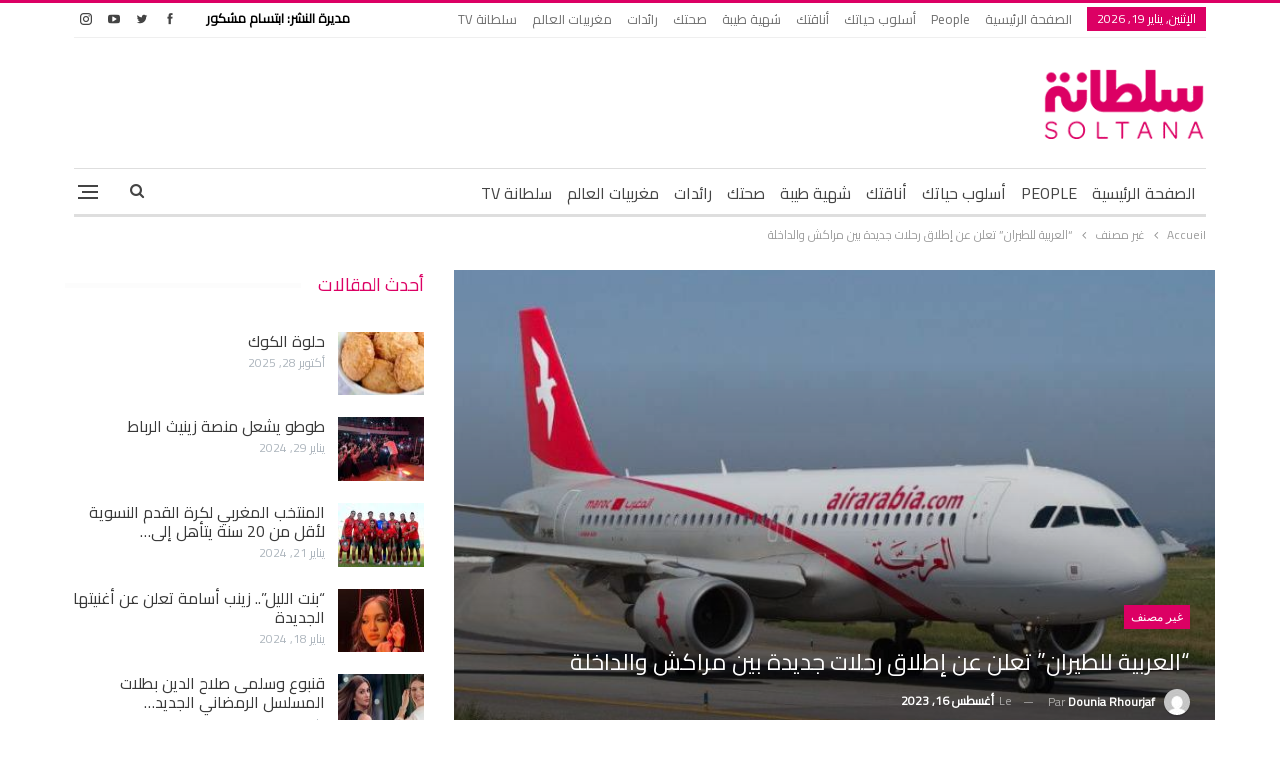

--- FILE ---
content_type: text/html; charset=UTF-8
request_url: https://soltana.ma/1348149.html
body_size: 19131
content:
	<!DOCTYPE html>
		<!--[if IE 8]>
	<html class="ie ie8" dir="rtl" lang="ar"> <![endif]-->
	<!--[if IE 9]>
	<html class="ie ie9" dir="rtl" lang="ar"> <![endif]-->
	<!--[if gt IE 9]><!-->
<html dir="rtl" lang="ar"> <!--<![endif]-->
	<head><style>img.lazy{min-height:1px}</style><link href="https://soltana.ma/wp-content/plugins/w3-total-cache/pub/js/lazyload.min.js" as="script">
				<meta charset="UTF-8">
		<meta http-equiv="X-UA-Compatible" content="IE=edge">
		<meta name="viewport" content="width=device-width, initial-scale=1.0">
		<link rel="pingback" href="https://soltana.ma/xmlrpc.php"/>

		<meta name='robots' content='index, follow, max-image-preview:large, max-snippet:-1, max-video-preview:-1' />
	<style>img:is([sizes="auto" i], [sizes^="auto," i]) { contain-intrinsic-size: 3000px 1500px }</style>
	
	<!-- This site is optimized with the Yoast SEO plugin v25.6 - https://yoast.com/wordpress/plugins/seo/ -->
	<title>&quot;العربية للطيران&quot; تعلن عن إطلاق رحلات جديدة بين مراكش والداخلة - Soltana</title>
	<link rel="canonical" href="https://soltana.ma/1348149.html" />
	<meta property="og:locale" content="ar_AR" />
	<meta property="og:type" content="article" />
	<meta property="og:title" content="&quot;العربية للطيران&quot; تعلن عن إطلاق رحلات جديدة بين مراكش والداخلة - Soltana" />
	<meta property="og:description" content="أعلنت شركة &#8220;العربية للطيران&#8221; بالمغرب عن إطلاق رحلات جديدة تربط بين مراكش والداخلة، ابتداء من يوم 29 أكتوبر 2023، بثمن 950 درهما للرحلة. ووفق بلاغ للشركة، فإن هذه الأخيرة ستؤمن إلى الداخلة من مدينة مراكش رحلتين مباشرتين أسبوعيا، يومي الأربعاء والأحد، كما يمكن للمسافرين من مدينة فاس الاستفادة أيضا من الرحلات إلى الداخلة والتي تنطلق [&hellip;]" />
	<meta property="og:url" content="https://soltana.ma/1348149.html" />
	<meta property="og:site_name" content="Soltana" />
	<meta property="article:publisher" content="https://www.facebook.com/soltanaofficiel" />
	<meta property="article:published_time" content="2023-08-16T11:15:39+00:00" />
	<meta property="og:image" content="https://soltana.ma/wp-content/uploads/2023/08/82daf2286b71d8b2fea123bbdbaf6222.jpg" />
	<meta property="og:image:width" content="700" />
	<meta property="og:image:height" content="438" />
	<meta property="og:image:type" content="image/jpeg" />
	<meta name="author" content="Dounia Rhourjaf" />
	<meta name="twitter:card" content="summary_large_image" />
	<meta name="twitter:label1" content="كُتب بواسطة" />
	<meta name="twitter:data1" content="Dounia Rhourjaf" />
	<meta name="twitter:label2" content="وقت القراءة المُقدّر" />
	<meta name="twitter:data2" content="دقيقة واحدة" />
	<script type="application/ld+json" class="yoast-schema-graph">{"@context":"https://schema.org","@graph":[{"@type":"WebPage","@id":"https://soltana.ma/1348149.html","url":"https://soltana.ma/1348149.html","name":"\"العربية للطيران\" تعلن عن إطلاق رحلات جديدة بين مراكش والداخلة - Soltana","isPartOf":{"@id":"https://soltana.ma/#website"},"primaryImageOfPage":{"@id":"https://soltana.ma/1348149.html#primaryimage"},"image":{"@id":"https://soltana.ma/1348149.html#primaryimage"},"thumbnailUrl":"https://soltana.ma/wp-content/uploads/2023/08/82daf2286b71d8b2fea123bbdbaf6222.jpg","datePublished":"2023-08-16T11:15:39+00:00","author":{"@id":"https://soltana.ma/#/schema/person/74fef8b429ac347ef2d6c0e97cf59bef"},"inLanguage":"ar","potentialAction":[{"@type":"ReadAction","target":["https://soltana.ma/1348149.html"]}]},{"@type":"ImageObject","inLanguage":"ar","@id":"https://soltana.ma/1348149.html#primaryimage","url":"https://soltana.ma/wp-content/uploads/2023/08/82daf2286b71d8b2fea123bbdbaf6222.jpg","contentUrl":"https://soltana.ma/wp-content/uploads/2023/08/82daf2286b71d8b2fea123bbdbaf6222.jpg","width":700,"height":438},{"@type":"WebSite","@id":"https://soltana.ma/#website","url":"https://soltana.ma/","name":"Soltana","description":"سلطانة","potentialAction":[{"@type":"SearchAction","target":{"@type":"EntryPoint","urlTemplate":"https://soltana.ma/?s={search_term_string}"},"query-input":{"@type":"PropertyValueSpecification","valueRequired":true,"valueName":"search_term_string"}}],"inLanguage":"ar"},{"@type":"Person","@id":"https://soltana.ma/#/schema/person/74fef8b429ac347ef2d6c0e97cf59bef","name":"Dounia Rhourjaf","image":{"@type":"ImageObject","inLanguage":"ar","@id":"https://soltana.ma/#/schema/person/image/","url":"https://secure.gravatar.com/avatar/28b759fddad8f6dfcdda340e04ff6f42?s=96&d=mm&r=g","contentUrl":"https://secure.gravatar.com/avatar/28b759fddad8f6dfcdda340e04ff6f42?s=96&d=mm&r=g","caption":"Dounia Rhourjaf"},"sameAs":["http://clhfcti.cluster020.hosting.ovh.net"],"url":"https://soltana.ma/author/dounia-rhourjaf"}]}</script>
	<!-- / Yoast SEO plugin. -->


<link rel='dns-prefetch' href='//fonts.googleapis.com' />
<link rel="alternate" type="application/rss+xml" title="Soltana &laquo; الخلاصة" href="https://soltana.ma/feed" />
<link rel="alternate" type="application/rss+xml" title="Soltana &laquo; خلاصة التعليقات" href="https://soltana.ma/comments/feed" />
<link rel="alternate" type="application/rss+xml" title="Soltana &laquo; &#8220;العربية للطيران&#8221; تعلن عن إطلاق رحلات جديدة بين مراكش والداخلة خلاصة التعليقات" href="https://soltana.ma/1348149.html/feed" />
<link rel='stylesheet' id='timetable-style-css' href='https://soltana.ma/wp-content/plugins/daily-prayer-time-for-mosques/Models/../Assets/css/styles.css?ver=2025.07.15' type='text/css' media='all' />
<style id='timetable-style-inline-css' type='text/css'>
table.customStyles tr.highlight, th.highlight, td.highlight {font-weight:bold;background: !important;color: !important;}span.nextPrayer {font-weight:bold;color:}.x-board tr.nextPrayer td {background-color: !important;color: !important;}.x-board-modern h4.nextPrayer, p.nextPrayer {background: !important;color: !important;}.d-masjid-e-usman .nextPrayer h3,.nextPrayer .title,tr.nextPrayer,td span.nextPrayer,.dpt-wrapper-container .prayer-time.highlight {background: !important;color: !important;}.d-masjid-e-usman .left-main-col-sun-times h4,.left-main-col-sun-times p {color: !important;}.dptPrayerIcon {color: !important;}span.nextPrayer {color: !important;}.d-masjid-e-usman.nextPrayer h3, .nextPrayer .title, .d-masjid-e-usman .nextPrayer .dsJumuah {color: !important;}
</style>
<link rel='stylesheet' id='verge-style-css' href='https://soltana.ma/wp-content/plugins/daily-prayer-time-for-mosques/Models/../Assets/css/vergestyles.css?ver=2025.07.15' type='text/css' media='all' />
<link rel='stylesheet' id='jquery-ui_css-css' href='https://soltana.ma/wp-content/plugins/daily-prayer-time-for-mosques/Models/../Assets/css/jquery-ui-1.12.1.css?ver=2025.07.15' type='text/css' media='all' />
<link rel='stylesheet' id='bootstrap-select-css' href='https://soltana.ma/wp-content/plugins/daily-prayer-time-for-mosques/Models/../Assets/css/bootstrap-select.min-1.13.14.css?ver=2025.07.15' type='text/css' media='all' />
<link rel='stylesheet' id='wp-block-library-rtl-css' href='https://soltana.ma/wp-includes/css/dist/block-library/style-rtl.min.css?ver=480598fec1b7a9c3d4b2287821141184' type='text/css' media='all' />
<style id='classic-theme-styles-inline-css' type='text/css'>
/*! This file is auto-generated */
.wp-block-button__link{color:#fff;background-color:#32373c;border-radius:9999px;box-shadow:none;text-decoration:none;padding:calc(.667em + 2px) calc(1.333em + 2px);font-size:1.125em}.wp-block-file__button{background:#32373c;color:#fff;text-decoration:none}
</style>
<style id='global-styles-inline-css' type='text/css'>
:root{--wp--preset--aspect-ratio--square: 1;--wp--preset--aspect-ratio--4-3: 4/3;--wp--preset--aspect-ratio--3-4: 3/4;--wp--preset--aspect-ratio--3-2: 3/2;--wp--preset--aspect-ratio--2-3: 2/3;--wp--preset--aspect-ratio--16-9: 16/9;--wp--preset--aspect-ratio--9-16: 9/16;--wp--preset--color--black: #000000;--wp--preset--color--cyan-bluish-gray: #abb8c3;--wp--preset--color--white: #ffffff;--wp--preset--color--pale-pink: #f78da7;--wp--preset--color--vivid-red: #cf2e2e;--wp--preset--color--luminous-vivid-orange: #ff6900;--wp--preset--color--luminous-vivid-amber: #fcb900;--wp--preset--color--light-green-cyan: #7bdcb5;--wp--preset--color--vivid-green-cyan: #00d084;--wp--preset--color--pale-cyan-blue: #8ed1fc;--wp--preset--color--vivid-cyan-blue: #0693e3;--wp--preset--color--vivid-purple: #9b51e0;--wp--preset--gradient--vivid-cyan-blue-to-vivid-purple: linear-gradient(135deg,rgba(6,147,227,1) 0%,rgb(155,81,224) 100%);--wp--preset--gradient--light-green-cyan-to-vivid-green-cyan: linear-gradient(135deg,rgb(122,220,180) 0%,rgb(0,208,130) 100%);--wp--preset--gradient--luminous-vivid-amber-to-luminous-vivid-orange: linear-gradient(135deg,rgba(252,185,0,1) 0%,rgba(255,105,0,1) 100%);--wp--preset--gradient--luminous-vivid-orange-to-vivid-red: linear-gradient(135deg,rgba(255,105,0,1) 0%,rgb(207,46,46) 100%);--wp--preset--gradient--very-light-gray-to-cyan-bluish-gray: linear-gradient(135deg,rgb(238,238,238) 0%,rgb(169,184,195) 100%);--wp--preset--gradient--cool-to-warm-spectrum: linear-gradient(135deg,rgb(74,234,220) 0%,rgb(151,120,209) 20%,rgb(207,42,186) 40%,rgb(238,44,130) 60%,rgb(251,105,98) 80%,rgb(254,248,76) 100%);--wp--preset--gradient--blush-light-purple: linear-gradient(135deg,rgb(255,206,236) 0%,rgb(152,150,240) 100%);--wp--preset--gradient--blush-bordeaux: linear-gradient(135deg,rgb(254,205,165) 0%,rgb(254,45,45) 50%,rgb(107,0,62) 100%);--wp--preset--gradient--luminous-dusk: linear-gradient(135deg,rgb(255,203,112) 0%,rgb(199,81,192) 50%,rgb(65,88,208) 100%);--wp--preset--gradient--pale-ocean: linear-gradient(135deg,rgb(255,245,203) 0%,rgb(182,227,212) 50%,rgb(51,167,181) 100%);--wp--preset--gradient--electric-grass: linear-gradient(135deg,rgb(202,248,128) 0%,rgb(113,206,126) 100%);--wp--preset--gradient--midnight: linear-gradient(135deg,rgb(2,3,129) 0%,rgb(40,116,252) 100%);--wp--preset--font-size--small: 13px;--wp--preset--font-size--medium: 20px;--wp--preset--font-size--large: 36px;--wp--preset--font-size--x-large: 42px;--wp--preset--spacing--20: 0.44rem;--wp--preset--spacing--30: 0.67rem;--wp--preset--spacing--40: 1rem;--wp--preset--spacing--50: 1.5rem;--wp--preset--spacing--60: 2.25rem;--wp--preset--spacing--70: 3.38rem;--wp--preset--spacing--80: 5.06rem;--wp--preset--shadow--natural: 6px 6px 9px rgba(0, 0, 0, 0.2);--wp--preset--shadow--deep: 12px 12px 50px rgba(0, 0, 0, 0.4);--wp--preset--shadow--sharp: 6px 6px 0px rgba(0, 0, 0, 0.2);--wp--preset--shadow--outlined: 6px 6px 0px -3px rgba(255, 255, 255, 1), 6px 6px rgba(0, 0, 0, 1);--wp--preset--shadow--crisp: 6px 6px 0px rgba(0, 0, 0, 1);}:where(.is-layout-flex){gap: 0.5em;}:where(.is-layout-grid){gap: 0.5em;}body .is-layout-flex{display: flex;}.is-layout-flex{flex-wrap: wrap;align-items: center;}.is-layout-flex > :is(*, div){margin: 0;}body .is-layout-grid{display: grid;}.is-layout-grid > :is(*, div){margin: 0;}:where(.wp-block-columns.is-layout-flex){gap: 2em;}:where(.wp-block-columns.is-layout-grid){gap: 2em;}:where(.wp-block-post-template.is-layout-flex){gap: 1.25em;}:where(.wp-block-post-template.is-layout-grid){gap: 1.25em;}.has-black-color{color: var(--wp--preset--color--black) !important;}.has-cyan-bluish-gray-color{color: var(--wp--preset--color--cyan-bluish-gray) !important;}.has-white-color{color: var(--wp--preset--color--white) !important;}.has-pale-pink-color{color: var(--wp--preset--color--pale-pink) !important;}.has-vivid-red-color{color: var(--wp--preset--color--vivid-red) !important;}.has-luminous-vivid-orange-color{color: var(--wp--preset--color--luminous-vivid-orange) !important;}.has-luminous-vivid-amber-color{color: var(--wp--preset--color--luminous-vivid-amber) !important;}.has-light-green-cyan-color{color: var(--wp--preset--color--light-green-cyan) !important;}.has-vivid-green-cyan-color{color: var(--wp--preset--color--vivid-green-cyan) !important;}.has-pale-cyan-blue-color{color: var(--wp--preset--color--pale-cyan-blue) !important;}.has-vivid-cyan-blue-color{color: var(--wp--preset--color--vivid-cyan-blue) !important;}.has-vivid-purple-color{color: var(--wp--preset--color--vivid-purple) !important;}.has-black-background-color{background-color: var(--wp--preset--color--black) !important;}.has-cyan-bluish-gray-background-color{background-color: var(--wp--preset--color--cyan-bluish-gray) !important;}.has-white-background-color{background-color: var(--wp--preset--color--white) !important;}.has-pale-pink-background-color{background-color: var(--wp--preset--color--pale-pink) !important;}.has-vivid-red-background-color{background-color: var(--wp--preset--color--vivid-red) !important;}.has-luminous-vivid-orange-background-color{background-color: var(--wp--preset--color--luminous-vivid-orange) !important;}.has-luminous-vivid-amber-background-color{background-color: var(--wp--preset--color--luminous-vivid-amber) !important;}.has-light-green-cyan-background-color{background-color: var(--wp--preset--color--light-green-cyan) !important;}.has-vivid-green-cyan-background-color{background-color: var(--wp--preset--color--vivid-green-cyan) !important;}.has-pale-cyan-blue-background-color{background-color: var(--wp--preset--color--pale-cyan-blue) !important;}.has-vivid-cyan-blue-background-color{background-color: var(--wp--preset--color--vivid-cyan-blue) !important;}.has-vivid-purple-background-color{background-color: var(--wp--preset--color--vivid-purple) !important;}.has-black-border-color{border-color: var(--wp--preset--color--black) !important;}.has-cyan-bluish-gray-border-color{border-color: var(--wp--preset--color--cyan-bluish-gray) !important;}.has-white-border-color{border-color: var(--wp--preset--color--white) !important;}.has-pale-pink-border-color{border-color: var(--wp--preset--color--pale-pink) !important;}.has-vivid-red-border-color{border-color: var(--wp--preset--color--vivid-red) !important;}.has-luminous-vivid-orange-border-color{border-color: var(--wp--preset--color--luminous-vivid-orange) !important;}.has-luminous-vivid-amber-border-color{border-color: var(--wp--preset--color--luminous-vivid-amber) !important;}.has-light-green-cyan-border-color{border-color: var(--wp--preset--color--light-green-cyan) !important;}.has-vivid-green-cyan-border-color{border-color: var(--wp--preset--color--vivid-green-cyan) !important;}.has-pale-cyan-blue-border-color{border-color: var(--wp--preset--color--pale-cyan-blue) !important;}.has-vivid-cyan-blue-border-color{border-color: var(--wp--preset--color--vivid-cyan-blue) !important;}.has-vivid-purple-border-color{border-color: var(--wp--preset--color--vivid-purple) !important;}.has-vivid-cyan-blue-to-vivid-purple-gradient-background{background: var(--wp--preset--gradient--vivid-cyan-blue-to-vivid-purple) !important;}.has-light-green-cyan-to-vivid-green-cyan-gradient-background{background: var(--wp--preset--gradient--light-green-cyan-to-vivid-green-cyan) !important;}.has-luminous-vivid-amber-to-luminous-vivid-orange-gradient-background{background: var(--wp--preset--gradient--luminous-vivid-amber-to-luminous-vivid-orange) !important;}.has-luminous-vivid-orange-to-vivid-red-gradient-background{background: var(--wp--preset--gradient--luminous-vivid-orange-to-vivid-red) !important;}.has-very-light-gray-to-cyan-bluish-gray-gradient-background{background: var(--wp--preset--gradient--very-light-gray-to-cyan-bluish-gray) !important;}.has-cool-to-warm-spectrum-gradient-background{background: var(--wp--preset--gradient--cool-to-warm-spectrum) !important;}.has-blush-light-purple-gradient-background{background: var(--wp--preset--gradient--blush-light-purple) !important;}.has-blush-bordeaux-gradient-background{background: var(--wp--preset--gradient--blush-bordeaux) !important;}.has-luminous-dusk-gradient-background{background: var(--wp--preset--gradient--luminous-dusk) !important;}.has-pale-ocean-gradient-background{background: var(--wp--preset--gradient--pale-ocean) !important;}.has-electric-grass-gradient-background{background: var(--wp--preset--gradient--electric-grass) !important;}.has-midnight-gradient-background{background: var(--wp--preset--gradient--midnight) !important;}.has-small-font-size{font-size: var(--wp--preset--font-size--small) !important;}.has-medium-font-size{font-size: var(--wp--preset--font-size--medium) !important;}.has-large-font-size{font-size: var(--wp--preset--font-size--large) !important;}.has-x-large-font-size{font-size: var(--wp--preset--font-size--x-large) !important;}
:where(.wp-block-post-template.is-layout-flex){gap: 1.25em;}:where(.wp-block-post-template.is-layout-grid){gap: 1.25em;}
:where(.wp-block-columns.is-layout-flex){gap: 2em;}:where(.wp-block-columns.is-layout-grid){gap: 2em;}
:root :where(.wp-block-pullquote){font-size: 1.5em;line-height: 1.6;}
</style>
<link rel='stylesheet' id='publisher-child-css' href='https://soltana.ma/wp-content/themes/publisher-child/style.css?ver=1.3' type='text/css' media='all' />
<link rel='stylesheet' id='better-framework-main-fonts-css' href='https://fonts.googleapis.com/css?family=Lato:400,700%7CRoboto:400,500%7CCairo:400&#038;display=swap' type='text/css' media='all' />
<script type="text/javascript" src="https://soltana.ma/wp-includes/js/jquery/jquery.min.js?ver=3.7.1" id="jquery-core-js"></script>
<script type="text/javascript" src="https://soltana.ma/wp-content/plugins/daily-prayer-time-for-mosques/Models/../Assets/js/popper.min-1.12.9.js?ver=2025.07.15" id="dpt_popper_js-js"></script>
<script type="text/javascript" src="https://soltana.ma/wp-content/plugins/daily-prayer-time-for-mosques/Models/../Assets/js/jquery.cookie.min-1.4.1.js?ver=2025.07.15" id="jquery-cookie-js"></script>
<script type="text/javascript" src="https://soltana.ma/wp-content/plugins/daily-prayer-time-for-mosques/Models/../Assets/js/jquery.blockUI-2.70.js?ver=2025.07.15" id="jquery-blockUI-js"></script>
<script type="text/javascript" src="https://soltana.ma/wp-content/plugins/daily-prayer-time-for-mosques/Models/../Assets/js/jquery.marquee.min.js?ver=2025.07.15" id="jquery-marquee-js"></script>
<script type="text/javascript" src="https://soltana.ma/wp-content/plugins/daily-prayer-time-for-mosques/Models/../Assets/js/NoSleep.min.js?ver=2025.07.15" id="dpt-noSleep-js"></script>
<script type="text/javascript" src="https://soltana.ma/wp-content/plugins/daily-prayer-time-for-mosques/Models/../Assets/js/iconify.min.js?ver=2025.07.15" id="dpt-iconify-js"></script>
<!--[if lt IE 9]>
<script type="text/javascript" src="https://soltana.ma/wp-content/plugins/better-adsmanager/includes/libs/better-framework/assets/js/html5shiv.min.js?ver=3.15.0" id="bf-html5shiv-js"></script>
<![endif]-->
<!--[if lt IE 9]>
<script type="text/javascript" src="https://soltana.ma/wp-content/plugins/better-adsmanager/includes/libs/better-framework/assets/js/respond.min.js?ver=3.15.0" id="bf-respond-js"></script>
<![endif]-->
<link rel="https://api.w.org/" href="https://soltana.ma/wp-json/" /><link rel="alternate" title="JSON" type="application/json" href="https://soltana.ma/wp-json/wp/v2/posts/1348149" /><link rel="EditURI" type="application/rsd+xml" title="RSD" href="https://soltana.ma/xmlrpc.php?rsd" />

<link rel='shortlink' href='https://soltana.ma/?p=1348149' />
<link rel="alternate" title="oEmbed (JSON)" type="application/json+oembed" href="https://soltana.ma/wp-json/oembed/1.0/embed?url=https%3A%2F%2Fsoltana.ma%2F1348149.html" />
<link rel="alternate" title="oEmbed (XML)" type="text/xml+oembed" href="https://soltana.ma/wp-json/oembed/1.0/embed?url=https%3A%2F%2Fsoltana.ma%2F1348149.html&#038;format=xml" />
			<link rel="amphtml" href="https://soltana.ma/amp/1348149.html"/>
			        <script>
			//script to open menu on search click on mobile and focus on the input
			function onsearchbtnclick(){
    			//open-menu - click hamburger
    			document.getElementsByClassName('menu-container close')[0].firstElementChild.click();    
    			var container = document.getElementsByClassName('rh-cover')[0];
    			var input = container.getElementsByClassName('search-field')[0];    
    			setTimeout(function(){
        			input.click();
					//focus on search field
        			input.focus();
        			setTimeout(function(){
            			//scroll to bottom of container
            			container.scrollBy(0,500);
        			}, 500);      
    			}, 1000);
    			
    			return false;
			}
			document.addEventListener("DOMContentLoaded", function(event) { 
				var mobile_search_btn = document.getElementById('mobile-search-btn');
				if(mobile_search_btn != null){
					mobile_search_btn.firstChild.addEventListener("click", onsearchbtnclick);
				}
    			return false;
			});
        </script>


		<script>
			//copy protection script
			 function regCopyright() {
				document.addEventListener('copy', (event) => {
    				var selection = window.getSelection(),
                		pagelink = '<br /><br /> إقرأ المزيد  : ' + document.location.href,
                		copytext = selection + ' : ' + pagelink,
                		newdiv = document.createElement('div');
            		
					newdiv.style.position = 'absolute';
            		newdiv.style.left = '-99999px';
 
            		document.body.appendChild(newdiv);
            		newdiv.innerHTML = copytext;
            		selection.selectAllChildren(newdiv);

            		window.setTimeout(function () {
                		document.body.removeChild(newdiv);
            		}, 100);
				});
    		};
			regCopyright();
		</script>
    <!-- Google tag (gtag.js) -->
<script async src="https://www.googletagmanager.com/gtag/js?id=G-YERW9E9WKS"></script>
<script>
  window.dataLayer = window.dataLayer || [];
  function gtag(){dataLayer.push(arguments);}
  gtag('js', new Date());

  gtag('config', 'G-YERW9E9WKS');
</script>
<script>
$(window).bind("load", function () {

    $('.col-sticky').stick_in_parent({
        // spacer: false,
        offset_top: 85
    });

    function closeFn() {
        document.getElementById('popup').style.display = 'none';
        document.getElementById('div-gpt-ad-1640388415686-0').style.display = 'none';
    }
});

function closeFn() {
    document.getElementById('popup').style.display = 'none';
    document.getElementById('div-gpt-ad-1640388415686-0').style.display = 'none';
}
</script>
<meta name="generator" content="Powered by WPBakery Page Builder - drag and drop page builder for WordPress."/>
<script type="application/ld+json">{
    "@context": "http://schema.org/",
    "@type": "Organization",
    "@id": "#organization",
    "logo": {
        "@type": "ImageObject",
        "url": "https://soltana.ma/wp-content/uploads/2022/04/Logo-Ar-Fr-min2.png"
    },
    "url": "https://soltana.ma/",
    "name": "Soltana",
    "description": "\u0633\u0644\u0637\u0627\u0646\u0629"
}</script>
<script type="application/ld+json">{
    "@context": "http://schema.org/",
    "@type": "WebSite",
    "name": "Soltana",
    "alternateName": "\u0633\u0644\u0637\u0627\u0646\u0629",
    "url": "https://soltana.ma/"
}</script>
<script type="application/ld+json">{
    "@context": "http://schema.org/",
    "@type": "BlogPosting",
    "headline": "\"\u0627\u0644\u0639\u0631\u0628\u064a\u0629 \u0644\u0644\u0637\u064a\u0631\u0627\u0646\" \u062a\u0639\u0644\u0646 \u0639\u0646 \u0625\u0637\u0644\u0627\u0642 \u0631\u062d\u0644\u0627\u062a \u062c\u062f\u064a\u062f\u0629 \u0628\u064a\u0646 \u0645\u0631\u0627\u0643\u0634 \u0648\u0627\u0644\u062f\u0627\u062e\u0644\u0629",
    "description": "\u0623\u0639\u0644\u0646\u062a \u0634\u0631\u0643\u0629 \"\u0627\u0644\u0639\u0631\u0628\u064a\u0629 \u0644\u0644\u0637\u064a\u0631\u0627\u0646\" \u0628\u0627\u0644\u0645\u063a\u0631\u0628 \u0639\u0646 \u0625\u0637\u0644\u0627\u0642 \u0631\u062d\u0644\u0627\u062a \u062c\u062f\u064a\u062f\u0629 \u062a\u0631\u0628\u0637 \u0628\u064a\u0646 \u0645\u0631\u0627\u0643\u0634 \u0648\u0627\u0644\u062f\u0627\u062e\u0644\u0629\u060c \u0627\u0628\u062a\u062f\u0627\u0621 \u0645\u0646 \u064a\u0648\u0645 29 \u0623\u0643\u062a\u0648\u0628\u0631 2023\u060c \u0628\u062b\u0645\u0646 950 \u062f\u0631\u0647\u0645\u0627 \u0644\u0644\u0631\u062d\u0644\u0629.\u0648\u0648\u0641\u0642 \u0628\u0644\u0627\u063a \u0644\u0644\u0634\u0631\u0643\u0629\u060c \u0641\u0625\u0646 \u0647\u0630\u0647 \u0627\u0644\u0623\u062e\u064a\u0631\u0629 \u0633\u062a\u0624\u0645\u0646 \u0625\u0644\u0649 \u0627\u0644\u062f\u0627\u062e\u0644\u0629 \u0645\u0646 \u0645\u062f\u064a\u0646\u0629 \u0645\u0631\u0627\u0643\u0634 \u0631\u062d\u0644\u062a\u064a\u0646 \u0645\u0628\u0627\u0634\u0631\u062a\u064a\u0646 \u0623\u0633\u0628\u0648\u0639\u064a\u0627\u060c \u064a\u0648\u0645\u064a \u0627\u0644\u0623\u0631\u0628\u0639\u0627\u0621 \u0648\u0627\u0644\u0623\u062d\u062f\u060c \u0643",
    "datePublished": "2023-08-16",
    "dateModified": "2023-08-16",
    "author": {
        "@type": "Person",
        "@id": "#person-DouniaRhourjaf",
        "name": "Dounia Rhourjaf"
    },
    "image": "https://soltana.ma/wp-content/uploads/2023/08/82daf2286b71d8b2fea123bbdbaf6222.jpg",
    "interactionStatistic": [
        {
            "@type": "InteractionCounter",
            "interactionType": "http://schema.org/CommentAction",
            "userInteractionCount": "0"
        }
    ],
    "publisher": {
        "@id": "#organization"
    },
    "mainEntityOfPage": "https://soltana.ma/1348149.html"
}</script>
<link rel='stylesheet' id='bf-minifed-css-1' href='https://soltana.ma/wp-content/bs-booster-cache/9d5c91e6fd1eaf052eb156a20a79d431.css' type='text/css' media='all' />
<link rel='stylesheet' id='7.9.2-1747092505' href='https://soltana.ma/wp-content/bs-booster-cache/b4f57bc8e6c8ffc811d6e162c787acbd.css' type='text/css' media='all' />
<link rel="icon" href="https://soltana.ma/wp-content/uploads/2021/10/cropped-Logo-Ar-Fr-100x100.png" sizes="32x32" />
<link rel="icon" href="https://soltana.ma/wp-content/uploads/2021/10/cropped-Logo-Ar-Fr-300x300.png" sizes="192x192" />
<link rel="apple-touch-icon" href="https://soltana.ma/wp-content/uploads/2021/10/cropped-Logo-Ar-Fr-300x300.png" />
<meta name="msapplication-TileImage" content="https://soltana.ma/wp-content/uploads/2021/10/cropped-Logo-Ar-Fr-300x300.png" />

<!-- BetterFramework Head Inline CSS -->
<style>
.top-menu.menu>li>a,
.top-menu.menu>li>a:hover,
.top-menu.menu>li,
.topbar .topbar-sign-in,
.heading-typo, 
h1, h2, h3, h4, h5, h6, .h1, .h2, .h3, .h4, .h5, .h6, .heading-1, .heading-2, .heading-3, .heading-4, .heading-5, .heading-6, 
.header .site-branding .logo, 
.search-form input[type="submit"], 
.widget.widget_categories ul li, 
.widget.widget_archive ul li, 
.widget.widget_nav_menu ul.menu, 
.widget.widget_pages ul li, 
.widget.widget_recent_entries li a, 
.widget .tagcloud a, 
.widget.widget_calendar table caption, 
.widget.widget_rss li .rsswidget, 
.listing-widget .listing-item .title, 
button, html input[type="button"], input[type="reset"], input[type="submit"], input[type="button"], 
.pagination, 
.site-footer .footer-social-icons .better-social-counter.style-name .social-item, 
.section-heading .h-text, 
.entry-terms a, 
.single-container .post-share a, 
.comment-list .comment-meta .comment-author, 
.comments-wrap .comments-nav, 
.main-slider .content-container .read-more, 
a.read-more, 
.single-page-content>.post-share li, 
.single-container>.post-share li, 
.better-newsticker .heading, 
.better-newsticker ul.news-list li,
table.customStyles,
body,
.section-heading .h-text,
.listing-item-tb-3 .title, .listing-item-tb-1 .title,
.post-meta, .post-meta a,
.site-footer .copy-footer .menu{
	font-family:  'Cairo' !important;
}
.topbar .section-links:after {
    content: 'مديرة النشر: ابتسام مشكور';
    color: black;
    font-weight: bold;
    margin-left: 20px;
}
div#menu-footer {
    display: flex;
    justify-content: center;
}
.row.footer-copy-row .copy-1 {
    width: 100%;
    font-family: 'Cairo';
}

.row.footer-copy-row .copy-1:before {
    content: 'مضيف الموقع: Linode';
    float: left;
}
.site-header .site-branding .logo img {
    max-width: 50%;
    height: auto;
}
/* responsive monitor */ @media(min-width: 1200px){#mobile-top-search-row{
    display: none !important;
}}
/* responsive landscape tablet */ @media(min-width: 1019px) and (max-width: 1199px){#mobile-top-search-row{
    display: none !important;
}}
/* responsive portrait tablet */ @media(min-width: 768px) and (max-width: 1018px){#mobile-top-search-row{
    display: none !important;
}}

</style>
<!-- /BetterFramework Head Inline CSS-->
<noscript><style> .wpb_animate_when_almost_visible { opacity: 1; }</style></noscript>	</head>

<body class="rtl post-template-default single single-post postid-1348149 single-format-standard bs-theme bs-publisher bs-publisher-clean-magazine active-light-box active-top-line close-rh page-layout-2-col page-layout-2-col-right full-width main-menu-sticky main-menu-boxed single-prim-cat-34 single-cat-34  bs-hide-ha wpb-js-composer js-comp-ver-6.7.0 vc_responsive bs-ll-a" dir="rtl">
<div class="off-canvas-overlay"></div>
<div class="off-canvas-container right skin-white">
	<div class="off-canvas-inner">
		<span class="canvas-close"><i></i></span>
					<div class="off-canvas-header">
								<div class="site-description">سلطانة</div>
			</div>
						<nav class="off-canvas-menu">
				<ul class="menu bsm-pure clearfix">
					<li id="menu-item-1308282" class="menu-item menu-item-type-post_type menu-item-object-page menu-item-home better-anim-fade menu-item-1308282"><a href="https://soltana.ma/">الصفحة الرئيسية</a></li>
<li id="menu-item-1308283" class="menu-item menu-item-type-taxonomy menu-item-object-category menu-term-53 better-anim-fade menu-item-1308283"><a href="https://soltana.ma/category/people">People</a></li>
<li id="menu-item-1308284" class="menu-item menu-item-type-taxonomy menu-item-object-category menu-term-365 better-anim-fade menu-item-1308284"><a href="https://soltana.ma/category/%d8%a3%d8%b3%d9%84%d9%88%d8%a8-%d8%ad%d9%8a%d8%a7%d8%aa%d9%83">أسلوب حياتك</a></li>
<li id="menu-item-1308285" class="menu-item menu-item-type-taxonomy menu-item-object-category menu-term-366 better-anim-fade menu-item-1308285"><a href="https://soltana.ma/category/%d8%a3%d9%86%d8%a7%d9%82%d8%aa%d9%83">أناقتك</a></li>
<li id="menu-item-1308286" class="menu-item menu-item-type-taxonomy menu-item-object-category menu-term-367 better-anim-fade menu-item-1308286"><a href="https://soltana.ma/category/%d8%b4%d9%87%d9%8a%d8%a9-%d8%b7%d9%8a%d8%a8%d8%a9">شهية طيبة</a></li>
<li id="menu-item-1308287" class="menu-item menu-item-type-taxonomy menu-item-object-category menu-term-368 better-anim-fade menu-item-1308287"><a href="https://soltana.ma/category/%d8%b5%d8%ad%d8%aa%d9%83">صحتك</a></li>
<li id="menu-item-1308288" class="menu-item menu-item-type-taxonomy menu-item-object-category menu-term-51 better-anim-fade menu-item-1308288"><a href="https://soltana.ma/category/%d8%b1%d8%a7%d8%a6%d8%af%d8%a7%d8%aa">رائدات</a></li>
<li id="menu-item-1308289" class="menu-item menu-item-type-taxonomy menu-item-object-category menu-term-364 better-anim-fade menu-item-1308289"><a href="https://soltana.ma/category/%d9%85%d8%ba%d8%b1%d8%a8%d9%8a%d8%a7%d8%aa-%d8%a7%d9%84%d8%b9%d8%a7%d9%84%d9%85">مغربيات العالم</a></li>
<li id="menu-item-1308290" class="menu-item menu-item-type-taxonomy menu-item-object-category menu-term-55 better-anim-fade menu-item-1308290"><a href="https://soltana.ma/category/%d8%b3%d9%84%d8%b7%d8%a7%d9%86%d8%a9-tv">سلطانة TV</a></li>
				</ul>
			</nav>
						<div class="off_canvas_footer">
				<div class="off_canvas_footer-info entry-content">
							<div  class="  better-studio-shortcode bsc-clearfix better-social-counter style-button colored in-4-col">
						<ul class="social-list bsc-clearfix"><li class="social-item facebook"><a href = "https://www.facebook.com/soltanaofficiel" target = "_blank" > <i class="item-icon bsfi-facebook" ></i><span class="item-title" > Fans </span> </a> </li> <li class="social-item twitter"><a href = "https://twitter.com/soltana.ma" target = "_blank" > <i class="item-icon bsfi-twitter" ></i><span class="item-title" > Followers </span> </a> </li> <li class="social-item youtube"><a href = "https://youtube.com/channel/UCRDs06-t5cL9StAKy2-_axg" target = "_blank" > <i class="item-icon bsfi-youtube" ></i><span class="item-title" > Abonnés </span> </a> </li> <li class="social-item instagram"><a href = "https://instagram.com/soltana.ma" target = "_blank" > <i class="item-icon bsfi-instagram" ></i><span class="item-title" > Suiveurs </span> </a> </li> 			</ul>
		</div>
						</div>
			</div>
				</div>
</div>
		<div class="main-wrap content-main-wrap">
			<header id="header" class="site-header header-style-2 boxed" itemscope="itemscope" itemtype="https://schema.org/WPHeader">

		<section class="topbar topbar-style-1 hidden-xs hidden-xs">
	<div class="content-wrap">
		<div class="container">
			<div class="topbar-inner clearfix">

									<div class="section-links">
								<div  class="  better-studio-shortcode bsc-clearfix better-social-counter style-button not-colored in-4-col">
						<ul class="social-list bsc-clearfix"><li class="social-item facebook"><a href = "https://www.facebook.com/soltanaofficiel" target = "_blank" > <i class="item-icon bsfi-facebook" ></i><span class="item-title" > Fans </span> </a> </li> <li class="social-item twitter"><a href = "https://twitter.com/soltana.ma" target = "_blank" > <i class="item-icon bsfi-twitter" ></i><span class="item-title" > Followers </span> </a> </li> <li class="social-item youtube"><a href = "https://youtube.com/channel/UCRDs06-t5cL9StAKy2-_axg" target = "_blank" > <i class="item-icon bsfi-youtube" ></i><span class="item-title" > Abonnés </span> </a> </li> <li class="social-item instagram"><a href = "https://instagram.com/soltana.ma" target = "_blank" > <i class="item-icon bsfi-instagram" ></i><span class="item-title" > Suiveurs </span> </a> </li> 			</ul>
		</div>
							</div>
				
				<div class="section-menu">
						<div id="menu-top" class="menu top-menu-wrapper" role="navigation" itemscope="itemscope" itemtype="https://schema.org/SiteNavigationElement">
		<nav class="top-menu-container">

			<ul id="top-navigation" class="top-menu menu clearfix bsm-pure">
									<li id="topbar-date" class="menu-item menu-item-date">
					<span
						class="topbar-date">الإثنين, يناير 19, 2026</span>
					</li>
					<li class="menu-item menu-item-type-post_type menu-item-object-page menu-item-home better-anim-fade menu-item-1308282"><a href="https://soltana.ma/">الصفحة الرئيسية</a></li>
<li class="menu-item menu-item-type-taxonomy menu-item-object-category menu-term-53 better-anim-fade menu-item-1308283"><a href="https://soltana.ma/category/people">People</a></li>
<li class="menu-item menu-item-type-taxonomy menu-item-object-category menu-term-365 better-anim-fade menu-item-1308284"><a href="https://soltana.ma/category/%d8%a3%d8%b3%d9%84%d9%88%d8%a8-%d8%ad%d9%8a%d8%a7%d8%aa%d9%83">أسلوب حياتك</a></li>
<li class="menu-item menu-item-type-taxonomy menu-item-object-category menu-term-366 better-anim-fade menu-item-1308285"><a href="https://soltana.ma/category/%d8%a3%d9%86%d8%a7%d9%82%d8%aa%d9%83">أناقتك</a></li>
<li class="menu-item menu-item-type-taxonomy menu-item-object-category menu-term-367 better-anim-fade menu-item-1308286"><a href="https://soltana.ma/category/%d8%b4%d9%87%d9%8a%d8%a9-%d8%b7%d9%8a%d8%a8%d8%a9">شهية طيبة</a></li>
<li class="menu-item menu-item-type-taxonomy menu-item-object-category menu-term-368 better-anim-fade menu-item-1308287"><a href="https://soltana.ma/category/%d8%b5%d8%ad%d8%aa%d9%83">صحتك</a></li>
<li class="menu-item menu-item-type-taxonomy menu-item-object-category menu-term-51 better-anim-fade menu-item-1308288"><a href="https://soltana.ma/category/%d8%b1%d8%a7%d8%a6%d8%af%d8%a7%d8%aa">رائدات</a></li>
<li class="menu-item menu-item-type-taxonomy menu-item-object-category menu-term-364 better-anim-fade menu-item-1308289"><a href="https://soltana.ma/category/%d9%85%d8%ba%d8%b1%d8%a8%d9%8a%d8%a7%d8%aa-%d8%a7%d9%84%d8%b9%d8%a7%d9%84%d9%85">مغربيات العالم</a></li>
<li class="menu-item menu-item-type-taxonomy menu-item-object-category menu-term-55 better-anim-fade menu-item-1308290"><a href="https://soltana.ma/category/%d8%b3%d9%84%d8%b7%d8%a7%d9%86%d8%a9-tv">سلطانة TV</a></li>
			</ul>

		</nav>
	</div>
				</div>
			</div>
		</div>
	</div>
</section>
		<div class="header-inner">
			<div class="content-wrap">
				<div class="container">
					<div class="row">
						<div class="row-height">
							<div class="logo-col col-xs-4">
								<div class="col-inside">
									<div id="site-branding" class="site-branding">
	<p  id="site-title" class="logo h1 img-logo">
	<a href="https://soltana.ma/" itemprop="url" rel="home">
					<img class="lazy" id="site-logo" src="data:image/svg+xml,%3Csvg%20xmlns='http://www.w3.org/2000/svg'%20viewBox='0%200%201%201'%3E%3C/svg%3E" data-src="https://soltana.ma/wp-content/uploads/2022/04/Logo-Ar-Fr-min2.png"
			     alt="Soltana.ma"  data-bsrjs="https://soltana.ma/wp-content/uploads/2022/04/Logo-Ar-Fr-min.png"  />

			<span class="site-title">Soltana.ma - سلطانة</span>
				</a>
</p>
</div><!-- .site-branding -->
								</div>
							</div>
															<div class="sidebar-col col-xs-8">
									<div class="col-inside">
										<aside id="sidebar" class="sidebar" role="complementary" itemscope="itemscope" itemtype="https://schema.org/WPSideBar">
											<div class="ulgkq ulgkq-pubadban ulgkq-show-desktop ulgkq-show-tablet-portrait ulgkq-show-tablet-landscape ulgkq-loc-header_aside_logo ulgkq-align-right ulgkq-column-1 ulgkq-clearfix no-bg-box-model"><div class="ulgkq  ulgkq-align-center ulgkq-column-1 ulgkq-clearfix no-bg-box-model"></div></div>										</aside>
									</div>
								</div>
														</div>
					</div>
				</div>
			</div>
		</div>

		<div id="menu-main" class="menu main-menu-wrapper show-search-item show-off-canvas menu-actions-btn-width-2" role="navigation" itemscope="itemscope" itemtype="https://schema.org/SiteNavigationElement">
	<div class="main-menu-inner">
		<div class="content-wrap">
			<div class="container">

				<nav class="main-menu-container">
					<ul id="main-navigation" class="main-menu menu bsm-pure clearfix">
						<li id="menu-item-540" class="menu-have-icon menu-icon-type-fontawesome menu-icon-type-custom-icon menu-item menu-item-type-post_type menu-item-object-page menu-item-home better-anim-fade menu-item-540"><a href="https://soltana.ma/">الصفحة الرئيسية</a></li>
<li id="menu-item-562125" class="menu-have-icon menu-icon-type-custom-icon menu-item menu-item-type-taxonomy menu-item-object-category menu-term-53 better-anim-fade menu-item-562125"><a href="https://soltana.ma/category/people">PEOPLE</a></li>
<li id="menu-item-562126" class="menu-have-icon menu-icon-type-custom-icon menu-item menu-item-type-taxonomy menu-item-object-category menu-term-365 better-anim-fade menu-item-562126"><a href="https://soltana.ma/category/%d8%a3%d8%b3%d9%84%d9%88%d8%a8-%d8%ad%d9%8a%d8%a7%d8%aa%d9%83">أسلوب حياتك</a></li>
<li id="menu-item-562127" class="menu-have-icon menu-icon-type-custom-icon menu-item menu-item-type-taxonomy menu-item-object-category menu-term-366 better-anim-fade menu-item-562127"><a href="https://soltana.ma/category/%d8%a3%d9%86%d8%a7%d9%82%d8%aa%d9%83">أناقتك</a></li>
<li id="menu-item-562128" class="menu-have-icon menu-icon-type-custom-icon menu-item menu-item-type-taxonomy menu-item-object-category menu-term-367 better-anim-fade menu-item-562128"><a href="https://soltana.ma/category/%d8%b4%d9%87%d9%8a%d8%a9-%d8%b7%d9%8a%d8%a8%d8%a9">شهية طيبة</a></li>
<li id="menu-item-562129" class="menu-have-icon menu-icon-type-custom-icon menu-item menu-item-type-taxonomy menu-item-object-category menu-term-368 better-anim-fade menu-item-562129"><a href="https://soltana.ma/category/%d8%b5%d8%ad%d8%aa%d9%83">صحتك</a></li>
<li id="menu-item-554" class="menu-have-icon menu-icon-type-custom-icon menu-item menu-item-type-taxonomy menu-item-object-category menu-term-51 better-anim-fade menu-item-554"><a href="https://soltana.ma/category/%d8%b1%d8%a7%d8%a6%d8%af%d8%a7%d8%aa">رائدات</a></li>
<li id="menu-item-561996" class="menu-have-icon menu-icon-type-custom-icon menu-item menu-item-type-taxonomy menu-item-object-category menu-term-364 better-anim-fade menu-item-561996"><a href="https://soltana.ma/category/%d9%85%d8%ba%d8%b1%d8%a8%d9%8a%d8%a7%d8%aa-%d8%a7%d9%84%d8%b9%d8%a7%d9%84%d9%85">مغربيات العالم</a></li>
<li id="menu-item-562016" class="menu-have-icon menu-icon-type-custom-icon menu-item menu-item-type-taxonomy menu-item-object-category menu-term-55 better-anim-fade menu-item-562016"><a href="https://soltana.ma/category/%d8%b3%d9%84%d8%b7%d8%a7%d9%86%d8%a9-tv">سلطانة TV</a></li>
					</ul><!-- #main-navigation -->
											<div class="menu-action-buttons width-2">
															<div class="off-canvas-menu-icon-container off-icon-right">
									<div class="off-canvas-menu-icon">
										<div class="off-canvas-menu-icon-el"></div>
									</div>
								</div>
																<div class="search-container close">
									<span class="search-handler"><i class="fa fa-search"></i></span>

									<div class="search-box clearfix">
										<form role="search" method="get" class="search-form clearfix" action="https://soltana.ma">
	<input type="search" class="search-field"
	       placeholder="Chercher..."
	       value="" name="s"
	       title="Rechercher:"
	       autocomplete="off">
	<input type="submit" class="search-submit" value="Chercher">
</form><!-- .search-form -->
									</div>
								</div>
														</div>
										</nav><!-- .main-menu-container -->

			</div>
		</div>
	</div>
</div><!-- .menu -->
	</header><!-- .header -->
	<div class="rh-header clearfix light deferred-block-exclude">
		<div class="rh-container clearfix">

			<div class="menu-container close">
				<span class="menu-handler"><span class="lines"></span></span>
			</div><!-- .menu-container -->

			<div class="logo-container rh-img-logo">
				<a href="https://soltana.ma/" itemprop="url" rel="home">
											<img class="lazy" src="data:image/svg+xml,%3Csvg%20xmlns='http://www.w3.org/2000/svg'%20viewBox='0%200%201%201'%3E%3C/svg%3E" data-src="https://soltana.ma/wp-content/uploads/2022/04/Logo-Ar-Fr-min2.png"
						     alt="Soltana"  />				</a>
			</div><!-- .logo-container -->
		</div><!-- .rh-container -->
	</div><!-- .rh-header -->
<nav role="navigation" aria-label="Breadcrumbs" class="bf-breadcrumb clearfix bc-top-style"><div class="container bf-breadcrumb-container"><ul class="bf-breadcrumb-items" itemscope itemtype="http://schema.org/BreadcrumbList"><meta name="numberOfItems" content="3" /><meta name="itemListOrder" content="Ascending" /><li itemprop="itemListElement" itemscope itemtype="http://schema.org/ListItem" class="bf-breadcrumb-item bf-breadcrumb-begin"><a itemprop="item" href="https://soltana.ma" rel="home"><span itemprop="name">Accueil</span></a><meta itemprop="position" content="1" /></li><li itemprop="itemListElement" itemscope itemtype="http://schema.org/ListItem" class="bf-breadcrumb-item"><a itemprop="item" href="https://soltana.ma/category/%d8%ba%d9%8a%d8%b1-%d9%85%d8%b5%d9%86%d9%81" ><span itemprop="name">غير مصنف</span></a><meta itemprop="position" content="2" /></li><li itemprop="itemListElement" itemscope itemtype="http://schema.org/ListItem" class="bf-breadcrumb-item bf-breadcrumb-end"><span itemprop="name">&#8220;العربية للطيران&#8221; تعلن عن إطلاق رحلات جديدة بين مراكش والداخلة</span><meta itemprop="item" content="https://soltana.ma/1348149.html"/><meta itemprop="position" content="3" /></li></ul></div></nav><div class="content-wrap">
		<main id="content" class="content-container">

		<div class="container layout-2-col layout-2-col-1 layout-right-sidebar layout-bc-before post-template-11">

			<div class="row main-section">
										<div class="col-sm-8 content-column">
							<div class="single-container">
																<article id="post-1348149" class="post-1348149 post type-post status-publish format-standard has-post-thumbnail  category-34 single-post-content">
									<div
											class="post-header post-tp-11-header bs-lazy wfi"  title="&#8220;العربية للطيران&#8221; تعلن عن إطلاق رحلات جديدة بين مراكش والداخلة" data-src="https://soltana.ma/wp-content/uploads/2023/08/82daf2286b71d8b2fea123bbdbaf6222-700x430.jpg" data-bs-srcset="{&quot;baseurl&quot;:&quot;https:\/\/soltana.ma\/wp-content\/uploads\/2023\/08\/&quot;,&quot;sizes&quot;:{&quot;210&quot;:&quot;82daf2286b71d8b2fea123bbdbaf6222-210x136.jpg&quot;,&quot;279&quot;:&quot;82daf2286b71d8b2fea123bbdbaf6222-279x220.jpg&quot;,&quot;357&quot;:&quot;82daf2286b71d8b2fea123bbdbaf6222-357x210.jpg&quot;,&quot;700&quot;:&quot;82daf2286b71d8b2fea123bbdbaf6222.jpg&quot;}}">
										<div class="post-header-inner">
											<div class="post-header-title">
												<div class="term-badges floated"><span class="term-badge term-34"><a href="https://soltana.ma/category/%d8%ba%d9%8a%d8%b1-%d9%85%d8%b5%d9%86%d9%81">غير مصنف</a></span></div>												<h1 class="single-post-title">
													<span class="post-title" itemprop="headline">&#8220;العربية للطيران&#8221; تعلن عن إطلاق رحلات جديدة بين مراكش والداخلة</span>
												</h1>
												<div class="post-meta single-post-meta">
			<a href="https://soltana.ma/author/dounia-rhourjaf"
		   title="Parcourir les articles Auteur"
		   class="post-author-a post-author-avatar">
			<img alt=''  data-src='https://secure.gravatar.com/avatar/28b759fddad8f6dfcdda340e04ff6f42?s=26&d=mm&r=g' class='avatar avatar-26 photo avatar-default' height='26' width='26' /><span class="post-author-name">Par <b>Dounia Rhourjaf</b></span>		</a>
					<span class="time"><time class="post-published updated"
			                         datetime="2023-08-16T12:15:39+01:00">Le <b>أغسطس 16, 2023</b></time></span>
			</div>
											</div>
										</div>
																			</div>
																		<div class="entry-content clearfix single-post-content">
										<p>أعلنت شركة &#8220;العربية للطيران&#8221; بالمغرب عن إطلاق رحلات جديدة تربط بين مراكش والداخلة، ابتداء من يوم 29 أكتوبر 2023، بثمن 950 درهما للرحلة.</p>
<p>ووفق بلاغ للشركة، فإن هذه الأخيرة ستؤمن إلى الداخلة من مدينة مراكش رحلتين مباشرتين أسبوعيا، يومي الأربعاء والأحد، كما يمكن للمسافرين من مدينة فاس الاستفادة أيضا من الرحلات إلى الداخلة والتي تنطلق يومي الأربعاء والأحد، كل أسبوع من مراكش.</p>
<p>وأفاد المصدر ذاته، أن إضافة هذه الخدمة، تعكس التزام &#8220;العربية للطيران&#8221; بتوفير خيارات سفر أوسع وفي المتناول، والتي تجعل استكشاف هذه الوجهات الرائعة متاحا ومتيسرا أكثر من أي وقت مضى.</p>
<p>يشار إلى أن تذاكر هذه الرحلات الجديدة أصبحت متوفرة منذ الآن للبيع على الموقع الإلكتروني لشركة &#8220;العربية للطيران&#8221; www.airarabia.com وفي كل وكالات الأسفار الشريكة للشركة.</p>
									</div>
											<div class="post-share single-post-share bottom-share clearfix style-3">
			<div class="post-share-btn-group">
							</div>
						<div class="share-handler-wrap ">
				<span class="share-handler post-share-btn rank-default">
					<i class="bf-icon  fa fa-share-alt"></i>						<b class="text">Partager</b>
										</span>
				<span class="social-item facebook"><a href="https://www.facebook.com/sharer.php?u=https%3A%2F%2Fsoltana.ma%2F%3Fp%3D1348149" target="_blank" rel="nofollow noreferrer" class="bs-button-el" onclick="window.open(this.href, 'share-facebook','left=50,top=50,width=600,height=320,toolbar=0'); return false;"><span class="icon"><i class="bf-icon fa fa-facebook"></i></span></a></span><span class="social-item twitter"><a href="https://twitter.com/share?text=&#8220;العربية للطيران&#8221; تعلن عن إطلاق رحلات جديدة بين مراكش والداخلة @soltana.ma&url=https%3A%2F%2Fsoltana.ma%2F%3Fp%3D1348149" target="_blank" rel="nofollow noreferrer" class="bs-button-el" onclick="window.open(this.href, 'share-twitter','left=50,top=50,width=600,height=320,toolbar=0'); return false;"><span class="icon"><i class="bf-icon fa fa-twitter"></i></span></a></span><span class="social-item google_plus"><a href="https://plus.google.com/share?url=https%3A%2F%2Fsoltana.ma%2F%3Fp%3D1348149" target="_blank" rel="nofollow noreferrer" class="bs-button-el" onclick="window.open(this.href, 'share-google_plus','left=50,top=50,width=600,height=320,toolbar=0'); return false;"><span class="icon"><i class="bf-icon fa fa-google"></i></span></a></span><span class="social-item whatsapp"><a href="whatsapp://send?text=&#8220;العربية للطيران&#8221; تعلن عن إطلاق رحلات جديدة بين مراكش والداخلة %0A%0A https%3A%2F%2Fsoltana.ma%2F%3Fp%3D1348149" target="_blank" rel="nofollow noreferrer" class="bs-button-el" onclick="window.open(this.href, 'share-whatsapp','left=50,top=50,width=600,height=320,toolbar=0'); return false;"><span class="icon"><i class="bf-icon fa fa-whatsapp"></i></span></a></span><span class="social-item email"><a href="mailto:?subject=&#8220;العربية للطيران&#8221; تعلن عن إطلاق رحلات جديدة بين مراكش والداخلة&body=https%3A%2F%2Fsoltana.ma%2F%3Fp%3D1348149" target="_blank" rel="nofollow noreferrer" class="bs-button-el" onclick="window.open(this.href, 'share-email','left=50,top=50,width=600,height=320,toolbar=0'); return false;"><span class="icon"><i class="bf-icon fa fa-envelope-open"></i></span></a></span><span class="social-item facebook-messenger"><a href="https://www.facebook.com/dialog/send?link=https%3A%2F%2Fsoltana.ma%2F%3Fp%3D1348149&app_id=521270401588372&redirect_uri=https%3A%2F%2Fsoltana.ma%2F%3Fp%3D1348149" target="_blank" rel="nofollow noreferrer" class="bs-button-el" onclick="window.open(this.href, 'share-facebook-messenger','left=50,top=50,width=600,height=320,toolbar=0'); return false;"><span class="icon"><i class="bf-icon bsfi-facebook-messenger"></i></span></a></span></div>		</div>
										</article>
															</div>
							<div class="post-related">

	<div class="section-heading sh-t1 sh-s1 ">

					<span class="h-text related-posts-heading">vous pourriez aussi aimer</span>
		
	</div>

	
					<div class="bs-pagination-wrapper main-term-none more_btn ">
			<div class="listing listing-thumbnail listing-tb-2 clearfix  scolumns-3 simple-grid">
	<div  class="post-1351733 type-post format-standard has-post-thumbnail   listing-item listing-item-thumbnail listing-item-tb-2 main-term-34">
<div class="item-inner clearfix">
			<div class="featured featured-type-featured-image">
			<div class="term-badges floated"><span class="term-badge term-34"><a href="https://soltana.ma/category/%d8%ba%d9%8a%d8%b1-%d9%85%d8%b5%d9%86%d9%81">غير مصنف</a></span></div>			<a  title="طوطو يشعل منصة زينيث الرباط" data-src="https://soltana.ma/wp-content/uploads/2024/01/20240129_131304-210x136.jpg" data-bs-srcset="{&quot;baseurl&quot;:&quot;https:\/\/soltana.ma\/wp-content\/uploads\/2024\/01\/&quot;,&quot;sizes&quot;:{&quot;86&quot;:&quot;20240129_131304-86x64.jpg&quot;,&quot;210&quot;:&quot;20240129_131304-210x136.jpg&quot;,&quot;279&quot;:&quot;20240129_131304-279x220.jpg&quot;,&quot;357&quot;:&quot;20240129_131304-357x210.jpg&quot;,&quot;750&quot;:&quot;20240129_131304-750x430.jpg&quot;,&quot;1200&quot;:&quot;20240129_131304.jpg&quot;}}"					class="img-holder" href="https://soltana.ma/1351733.html"></a>
					</div>
	<p class="title">	<a class="post-url" href="https://soltana.ma/1351733.html" title="طوطو يشعل منصة زينيث الرباط">
			<span class="post-title">
				طوطو يشعل منصة زينيث الرباط			</span>
	</a>
	</p></div>
</div >
<div  class="post-1351721 type-post format-standard has-post-thumbnail   listing-item listing-item-thumbnail listing-item-tb-2 main-term-34">
<div class="item-inner clearfix">
			<div class="featured featured-type-featured-image">
			<div class="term-badges floated"><span class="term-badge term-34"><a href="https://soltana.ma/category/%d8%ba%d9%8a%d8%b1-%d9%85%d8%b5%d9%86%d9%81">غير مصنف</a></span></div>			<a  title="المنتخب المغربي لكرة القدم النسوية لأقل من 20 سنة يتأهل إلى نهائيات كأس العالم 2024" data-src="https://soltana.ma/wp-content/uploads/2024/01/2987dce5b460df46ff910aad111e65ef20240121180615-210x136.jpg" data-bs-srcset="{&quot;baseurl&quot;:&quot;https:\/\/soltana.ma\/wp-content\/uploads\/2024\/01\/&quot;,&quot;sizes&quot;:{&quot;86&quot;:&quot;2987dce5b460df46ff910aad111e65ef20240121180615-86x64.jpg&quot;,&quot;210&quot;:&quot;2987dce5b460df46ff910aad111e65ef20240121180615-210x136.jpg&quot;,&quot;279&quot;:&quot;2987dce5b460df46ff910aad111e65ef20240121180615-279x220.jpg&quot;,&quot;357&quot;:&quot;2987dce5b460df46ff910aad111e65ef20240121180615-357x210.jpg&quot;,&quot;750&quot;:&quot;2987dce5b460df46ff910aad111e65ef20240121180615-750x430.jpg&quot;,&quot;1200&quot;:&quot;2987dce5b460df46ff910aad111e65ef20240121180615.jpg&quot;}}"					class="img-holder" href="https://soltana.ma/1351721.html"></a>
					</div>
	<p class="title">	<a class="post-url" href="https://soltana.ma/1351721.html" title="المنتخب المغربي لكرة القدم النسوية لأقل من 20 سنة يتأهل إلى نهائيات كأس العالم 2024">
			<span class="post-title">
				المنتخب المغربي لكرة القدم النسوية لأقل من 20 سنة يتأهل إلى نهائيات كأس العالم 2024			</span>
	</a>
	</p></div>
</div >
<div  class="post-1351715 type-post format-standard has-post-thumbnail   listing-item listing-item-thumbnail listing-item-tb-2 main-term-34">
<div class="item-inner clearfix">
			<div class="featured featured-type-featured-image">
			<div class="term-badges floated"><span class="term-badge term-34"><a href="https://soltana.ma/category/%d8%ba%d9%8a%d8%b1-%d9%85%d8%b5%d9%86%d9%81">غير مصنف</a></span></div>			<a  title="&#8220;بنت الليل&#8221;.. زينب أسامة تعلن عن أغنيتها الجديدة" data-src="https://soltana.ma/wp-content/uploads/2024/01/20240122_102822-210x136.jpg" data-bs-srcset="{&quot;baseurl&quot;:&quot;https:\/\/soltana.ma\/wp-content\/uploads\/2024\/01\/&quot;,&quot;sizes&quot;:{&quot;86&quot;:&quot;20240122_102822-86x64.jpg&quot;,&quot;210&quot;:&quot;20240122_102822-210x136.jpg&quot;,&quot;279&quot;:&quot;20240122_102822-279x220.jpg&quot;,&quot;357&quot;:&quot;20240122_102822-357x210.jpg&quot;,&quot;750&quot;:&quot;20240122_102822-750x430.jpg&quot;,&quot;884&quot;:&quot;20240122_102822.jpg&quot;}}"					class="img-holder" href="https://soltana.ma/1351715.html"></a>
					</div>
	<p class="title">	<a class="post-url" href="https://soltana.ma/1351715.html" title="&#8220;بنت الليل&#8221;.. زينب أسامة تعلن عن أغنيتها الجديدة">
			<span class="post-title">
				&#8220;بنت الليل&#8221;.. زينب أسامة تعلن عن أغنيتها الجديدة			</span>
	</a>
	</p></div>
</div >
<div  class="post-1351674 type-post format-standard has-post-thumbnail   listing-item listing-item-thumbnail listing-item-tb-2 main-term-34">
<div class="item-inner clearfix">
			<div class="featured featured-type-featured-image">
			<div class="term-badges floated"><span class="term-badge term-34"><a href="https://soltana.ma/category/%d8%ba%d9%8a%d8%b1-%d9%85%d8%b5%d9%86%d9%81">غير مصنف</a></span></div>			<a  title="قنبوع وسلمى صلاح الدين بطلات المسلسل الرمضاني الجديد &#8220;جنين&#8221;" data-src="https://soltana.ma/wp-content/uploads/2024/01/IMG-20240108-WA0003-210x136.jpg" data-bs-srcset="{&quot;baseurl&quot;:&quot;https:\/\/soltana.ma\/wp-content\/uploads\/2024\/01\/&quot;,&quot;sizes&quot;:{&quot;86&quot;:&quot;IMG-20240108-WA0003-86x64.jpg&quot;,&quot;210&quot;:&quot;IMG-20240108-WA0003-210x136.jpg&quot;,&quot;279&quot;:&quot;IMG-20240108-WA0003-279x220.jpg&quot;,&quot;357&quot;:&quot;IMG-20240108-WA0003-357x210.jpg&quot;,&quot;750&quot;:&quot;IMG-20240108-WA0003-750x430.jpg&quot;,&quot;1600&quot;:&quot;IMG-20240108-WA0003.jpg&quot;}}"					class="img-holder" href="https://soltana.ma/1351674.html"></a>
					</div>
	<p class="title">	<a class="post-url" href="https://soltana.ma/1351674.html" title="قنبوع وسلمى صلاح الدين بطلات المسلسل الرمضاني الجديد &#8220;جنين&#8221;">
			<span class="post-title">
				قنبوع وسلمى صلاح الدين بطلات المسلسل الرمضاني الجديد &#8220;جنين&#8221;			</span>
	</a>
	</p></div>
</div >
<div  class="post-1351686 type-post format-standard has-post-thumbnail   listing-item listing-item-thumbnail listing-item-tb-2 main-term-34">
<div class="item-inner clearfix">
			<div class="featured featured-type-featured-image">
			<div class="term-badges floated"><span class="term-badge term-34"><a href="https://soltana.ma/category/%d8%ba%d9%8a%d8%b1-%d9%85%d8%b5%d9%86%d9%81">غير مصنف</a></span></div>			<a  title="أشرف حكيمي أعلى كرة القدم العرب قيمة سوقية" data-src="https://soltana.ma/wp-content/uploads/2024/01/IMG_6996-210x136.jpeg" data-bs-srcset="{&quot;baseurl&quot;:&quot;https:\/\/soltana.ma\/wp-content\/uploads\/2024\/01\/&quot;,&quot;sizes&quot;:{&quot;86&quot;:&quot;IMG_6996-86x64.jpeg&quot;,&quot;210&quot;:&quot;IMG_6996-210x136.jpeg&quot;,&quot;279&quot;:&quot;IMG_6996-279x220.jpeg&quot;,&quot;357&quot;:&quot;IMG_6996-357x210.jpeg&quot;,&quot;390&quot;:&quot;IMG_6996.jpeg&quot;}}"					class="img-holder" href="https://soltana.ma/1351686.html"></a>
					</div>
	<p class="title">	<a class="post-url" href="https://soltana.ma/1351686.html" title="أشرف حكيمي أعلى كرة القدم العرب قيمة سوقية">
			<span class="post-title">
				أشرف حكيمي أعلى كرة القدم العرب قيمة سوقية			</span>
	</a>
	</p></div>
</div >
<div  class="post-1351678 type-post format-standard has-post-thumbnail   listing-item listing-item-thumbnail listing-item-tb-2 main-term-34">
<div class="item-inner clearfix">
			<div class="featured featured-type-featured-image">
			<div class="term-badges floated"><span class="term-badge term-34"><a href="https://soltana.ma/category/%d8%ba%d9%8a%d8%b1-%d9%85%d8%b5%d9%86%d9%81">غير مصنف</a></span></div>			<a  title="سعد لمجرد يتضامن مع دنيا بطمة" data-src="https://soltana.ma/wp-content/uploads/2024/01/Picsart_23-04-30_16-34-18-638-210x136.png" data-bs-srcset="{&quot;baseurl&quot;:&quot;https:\/\/soltana.ma\/wp-content\/uploads\/2024\/01\/&quot;,&quot;sizes&quot;:{&quot;86&quot;:&quot;Picsart_23-04-30_16-34-18-638-86x64.png&quot;,&quot;210&quot;:&quot;Picsart_23-04-30_16-34-18-638-210x136.png&quot;,&quot;279&quot;:&quot;Picsart_23-04-30_16-34-18-638-279x220.png&quot;,&quot;357&quot;:&quot;Picsart_23-04-30_16-34-18-638-357x210.png&quot;,&quot;750&quot;:&quot;Picsart_23-04-30_16-34-18-638-750x430.png&quot;,&quot;1319&quot;:&quot;Picsart_23-04-30_16-34-18-638.png&quot;}}"					class="img-holder" href="https://soltana.ma/1351678.html"></a>
					</div>
	<p class="title">	<a class="post-url" href="https://soltana.ma/1351678.html" title="سعد لمجرد يتضامن مع دنيا بطمة">
			<span class="post-title">
				سعد لمجرد يتضامن مع دنيا بطمة			</span>
	</a>
	</p></div>
</div >
	</div>
	
	</div><div class="bs-pagination bs-ajax-pagination more_btn main-term-none clearfix">
			<script>var bs_ajax_paginate_1856445480 = '{"query":{"paginate":"more_btn","count":6,"post_type":"post","posts_per_page":"6","post__not_in":[1348149],"ignore_sticky_posts":1,"post_status":["publish","private"],"category__in":[34],"_layout":{"state":"1|1|0","page":"2-col-right"}},"type":"wp_query","view":"Publisher::fetch_related_posts","current_page":1,"ajax_url":"\/wp-admin\/admin-ajax.php","remove_duplicates":"0","paginate":"more_btn","_layout":{"state":"1|1|0","page":"2-col-right"},"_bs_pagin_token":"2f7e00f"}';</script>				<a  rel="next" class="btn-bs-pagination" data-id="1856445480"
				   title="Afficher plus de messages">
			<span class="loading" style="display: none;">
				<i class="fa fa-refresh fa-spin fa-fw"></i>
			</span>
					<span class="loading" style="display: none;">
				Chargement ...			</span>

					<span class="loaded txt">
				Afficher plus de messages			</span>

					<span class="loaded icon">
				<i class="fa fa-angle-down" aria-hidden="true"></i>
			</span>

					<span class="no-more" style="display: none;">
				Pas de nouveaux messages 
			</span>

				</a>

				</div></div>
						</div><!-- .content-column -->
												<div class="col-sm-4 sidebar-column sidebar-column-primary">
							<aside id="sidebar-primary-sidebar" class="sidebar" role="complementary" aria-label="Primary Sidebar Sidebar" itemscope="itemscope" itemtype="https://schema.org/WPSideBar">
	<div id="bs-thumbnail-listing-1-2" class=" single-post-latest-articles h-ni bs-hidden-xs w-t primary-sidebar-widget widget widget_bs-thumbnail-listing-1"><div class=" bs-listing bs-listing-listing-thumbnail-1 bs-listing-single-tab pagination-animate">		<p class="section-heading sh-t1 sh-s2 main-term-53">

		
							<a href="https://soltana.ma/category/people" class="main-link">
							<span class="h-text main-term-53">
								 أحدث المقالات							</span>
				</a>
			
		
		</p>
				<div class="bs-pagination-wrapper main-term-53 more_btn_infinity bs-slider-first-item">
			<div class="listing listing-thumbnail listing-tb-1 clearfix columns-1">
		<div class="post-1357983 type-post format-standard has-post-thumbnail   listing-item listing-item-thumbnail listing-item-tb-1 main-term-1">
	<div class="item-inner clearfix">
					<div class="featured featured-type-featured-image">
				<a  title="حلوة الكوك" data-src="https://soltana.ma/wp-content/uploads/2025/10/images-7-86x64.jpeg" data-bs-srcset="{&quot;baseurl&quot;:&quot;https:\/\/soltana.ma\/wp-content\/uploads\/2025\/10\/&quot;,&quot;sizes&quot;:{&quot;86&quot;:&quot;images-7-86x64.jpeg&quot;,&quot;210&quot;:&quot;images-7-210x136.jpeg&quot;,&quot;252&quot;:&quot;images-7.jpeg&quot;}}"						class="img-holder" href="https://soltana.ma/1357983.html"></a>
							</div>
		<p class="title">		<a href="https://soltana.ma/1357983.html" class="post-url post-title">
			حلوة الكوك		</a>
		</p>		<div class="post-meta">

							<span class="time"><time class="post-published updated"
				                         datetime="2025-10-28T22:22:19+01:00">أكتوبر 28, 2025</time></span>
						</div>
			</div>
	</div >
	<div class="post-1351733 type-post format-standard has-post-thumbnail   listing-item listing-item-thumbnail listing-item-tb-1 main-term-34">
	<div class="item-inner clearfix">
					<div class="featured featured-type-featured-image">
				<a  title="طوطو يشعل منصة زينيث الرباط" data-src="https://soltana.ma/wp-content/uploads/2024/01/20240129_131304-86x64.jpg" data-bs-srcset="{&quot;baseurl&quot;:&quot;https:\/\/soltana.ma\/wp-content\/uploads\/2024\/01\/&quot;,&quot;sizes&quot;:{&quot;86&quot;:&quot;20240129_131304-86x64.jpg&quot;,&quot;210&quot;:&quot;20240129_131304-210x136.jpg&quot;,&quot;1200&quot;:&quot;20240129_131304.jpg&quot;}}"						class="img-holder" href="https://soltana.ma/1351733.html"></a>
							</div>
		<p class="title">		<a href="https://soltana.ma/1351733.html" class="post-url post-title">
			طوطو يشعل منصة زينيث الرباط		</a>
		</p>		<div class="post-meta">

							<span class="time"><time class="post-published updated"
				                         datetime="2024-01-29T13:14:38+01:00">يناير 29, 2024</time></span>
						</div>
			</div>
	</div >
	<div class="post-1351721 type-post format-standard has-post-thumbnail   listing-item listing-item-thumbnail listing-item-tb-1 main-term-34">
	<div class="item-inner clearfix">
					<div class="featured featured-type-featured-image">
				<a  title="المنتخب المغربي لكرة القدم النسوية لأقل من 20 سنة يتأهل إلى نهائيات كأس العالم 2024" data-src="https://soltana.ma/wp-content/uploads/2024/01/2987dce5b460df46ff910aad111e65ef20240121180615-86x64.jpg" data-bs-srcset="{&quot;baseurl&quot;:&quot;https:\/\/soltana.ma\/wp-content\/uploads\/2024\/01\/&quot;,&quot;sizes&quot;:{&quot;86&quot;:&quot;2987dce5b460df46ff910aad111e65ef20240121180615-86x64.jpg&quot;,&quot;210&quot;:&quot;2987dce5b460df46ff910aad111e65ef20240121180615-210x136.jpg&quot;,&quot;1200&quot;:&quot;2987dce5b460df46ff910aad111e65ef20240121180615.jpg&quot;}}"						class="img-holder" href="https://soltana.ma/1351721.html"></a>
							</div>
		<p class="title">		<a href="https://soltana.ma/1351721.html" class="post-url post-title">
			المنتخب المغربي لكرة القدم النسوية لأقل من 20 سنة يتأهل إلى&hellip;		</a>
		</p>		<div class="post-meta">

							<span class="time"><time class="post-published updated"
				                         datetime="2024-01-21T20:21:41+01:00">يناير 21, 2024</time></span>
						</div>
			</div>
	</div >
	<div class="post-1351715 type-post format-standard has-post-thumbnail   listing-item listing-item-thumbnail listing-item-tb-1 main-term-34">
	<div class="item-inner clearfix">
					<div class="featured featured-type-featured-image">
				<a  title="&#8220;بنت الليل&#8221;.. زينب أسامة تعلن عن أغنيتها الجديدة" data-src="https://soltana.ma/wp-content/uploads/2024/01/20240122_102822-86x64.jpg" data-bs-srcset="{&quot;baseurl&quot;:&quot;https:\/\/soltana.ma\/wp-content\/uploads\/2024\/01\/&quot;,&quot;sizes&quot;:{&quot;86&quot;:&quot;20240122_102822-86x64.jpg&quot;,&quot;210&quot;:&quot;20240122_102822-210x136.jpg&quot;,&quot;884&quot;:&quot;20240122_102822.jpg&quot;}}"						class="img-holder" href="https://soltana.ma/1351715.html"></a>
							</div>
		<p class="title">		<a href="https://soltana.ma/1351715.html" class="post-url post-title">
			&#8220;بنت الليل&#8221;.. زينب أسامة تعلن عن أغنيتها الجديدة		</a>
		</p>		<div class="post-meta">

							<span class="time"><time class="post-published updated"
				                         datetime="2024-01-18T12:25:44+01:00">يناير 18, 2024</time></span>
						</div>
			</div>
	</div >
	<div class="post-1351674 type-post format-standard has-post-thumbnail   listing-item listing-item-thumbnail listing-item-tb-1 main-term-34">
	<div class="item-inner clearfix">
					<div class="featured featured-type-featured-image">
				<a  title="قنبوع وسلمى صلاح الدين بطلات المسلسل الرمضاني الجديد &#8220;جنين&#8221;" data-src="https://soltana.ma/wp-content/uploads/2024/01/IMG-20240108-WA0003-86x64.jpg" data-bs-srcset="{&quot;baseurl&quot;:&quot;https:\/\/soltana.ma\/wp-content\/uploads\/2024\/01\/&quot;,&quot;sizes&quot;:{&quot;86&quot;:&quot;IMG-20240108-WA0003-86x64.jpg&quot;,&quot;210&quot;:&quot;IMG-20240108-WA0003-210x136.jpg&quot;,&quot;1600&quot;:&quot;IMG-20240108-WA0003.jpg&quot;}}"						class="img-holder" href="https://soltana.ma/1351674.html"></a>
							</div>
		<p class="title">		<a href="https://soltana.ma/1351674.html" class="post-url post-title">
			قنبوع وسلمى صلاح الدين بطلات المسلسل الرمضاني الجديد&hellip;		</a>
		</p>		<div class="post-meta">

							<span class="time"><time class="post-published updated"
				                         datetime="2024-01-08T14:12:26+01:00">يناير 8, 2024</time></span>
						</div>
			</div>
	</div >
	</div>
	
	</div><div class="bs-pagination bs-ajax-pagination more_btn_infinity main-term-53 clearfix">
			<script>var bs_ajax_paginate_1126036309 = '{"query":{"category":"53,365,366,51,55,367,368,34,364","tag":"","taxonomy":"","post_ids":"","post_type":"","count":"5","order_by":"date","order":"DESC","time_filter":"","offset":"","style":"listing-thumbnail-1","cats-tags-condition":"and","cats-condition":"in","tags-condition":"in","featured_image":"1","ignore_sticky_posts":"0","author_ids":"","disable_duplicate":"1","ad-active":0,"paginate":"more_btn_infinity","pagination-show-label":"0","columns":1,"listing-settings":{"thumbnail-type":"featured-image","title-limit":"60","subtitle":"0","subtitle-limit":"0","subtitle-location":"before-meta","show-ranking":"0","meta":{"show":"1","author":"0","date":"1","date-format":"standard","view":"0","share":"0","comment":"0","review":"1"}},"override-listing-settings":"1","_layout":{"state":"1|1|0","page":"2-col-right"}},"type":"bs_post_listing","view":"Publisher_Thumbnail_Listing_1_Shortcode","current_page":1,"ajax_url":"\/wp-admin\/admin-ajax.php","remove_duplicates":"0","query-main-term":"53","paginate":"more_btn_infinity","pagination-show-label":"0","override-listing-settings":"1","columns":1,"listing-settings":{"thumbnail-type":"featured-image","title-limit":"60","subtitle":"0","subtitle-limit":"0","subtitle-location":"before-meta","show-ranking":"0","meta":{"show":"1","author":"0","date":"1","date-format":"standard","view":"0","share":"0","comment":"0","review":"1"}},"ad-active":false,"_layout":{"state":"1|1|0","page":"2-col-right"},"_bs_pagin_token":"0279fc1","data":{"vars":{"post-ranking-offset":5}}}';</script>				<a  rel="next" class="btn-bs-pagination" data-id="1126036309"
				   title="Afficher plus de messages">
			<span class="loading" style="display: none;">
				<i class="fa fa-refresh fa-spin fa-fw"></i>
			</span>
					<span class="loading" style="display: none;">
				Chargement ...			</span>

					<span class="loaded txt">
				Afficher plus de messages			</span>

					<span class="loaded icon">
				<i class="fa fa-angle-down" aria-hidden="true"></i>
			</span>

					<span class="no-more" style="display: none;">
				Pas de nouveaux messages 
			</span>

				</a>

				</div></div></div><div id="bs-thumbnail-listing-1-3" class=" single-post-latest-articles h-ni w-t primary-sidebar-widget widget widget_bs-thumbnail-listing-1"><div class=" bs-listing bs-listing-listing-thumbnail-1 bs-listing-single-tab">		<p class="section-heading sh-t1 sh-s2 main-term-none">

		
							<span class="h-text main-term-none main-link">
						 DERNIERS ARTICLES					</span>
			
		
		</p>
			<div class="listing listing-thumbnail listing-tb-1 clearfix columns-1">
		<div class="post-1358054 type-post format-standard has-post-thumbnail   listing-item listing-item-thumbnail listing-item-tb-1 main-term-1">
	<div class="item-inner clearfix">
					<div class="featured featured-type-featured-image">
				<a  title="ماريا نديم عن تشابه الفستان  مع ماري باتول: &#8220;أرى الجمال فقط&#8221;" data-src="https://soltana.ma/wp-content/uploads/2025/12/img9-scaled-1-86x64.jpeg" data-bs-srcset="{&quot;baseurl&quot;:&quot;https:\/\/soltana.ma\/wp-content\/uploads\/2025\/12\/&quot;,&quot;sizes&quot;:{&quot;86&quot;:&quot;img9-scaled-1-86x64.jpeg&quot;,&quot;210&quot;:&quot;img9-scaled-1-210x136.jpeg&quot;,&quot;1600&quot;:&quot;img9-scaled-1.jpeg&quot;}}"						class="img-holder" href="https://soltana.ma/1358054.html"></a>
							</div>
		<p class="title">		<a href="https://soltana.ma/1358054.html" class="post-url post-title">
			ماريا نديم عن تشابه الفستان  مع ماري باتول: &#8220;أرى&hellip;		</a>
		</p>		<div class="post-meta">

							<span class="time"><time class="post-published updated"
				                         datetime="2025-12-04T22:24:46+01:00">ديسمبر 4, 2025</time></span>
						</div>
			</div>
	</div >
	<div class="post-1358050 type-post format-standard has-post-thumbnail   listing-item listing-item-thumbnail listing-item-tb-1 main-term-1">
	<div class="item-inner clearfix">
					<div class="featured featured-type-featured-image">
				<a  title="المهرجان الدولي للفيلم بمراكش يحتفي بالفنانة راوية" data-src="https://soltana.ma/wp-content/uploads/2025/12/actrice-marocaine-Raouia-86x64.jpg" data-bs-srcset="{&quot;baseurl&quot;:&quot;https:\/\/soltana.ma\/wp-content\/uploads\/2025\/12\/&quot;,&quot;sizes&quot;:{&quot;86&quot;:&quot;actrice-marocaine-Raouia-86x64.jpg&quot;,&quot;210&quot;:&quot;actrice-marocaine-Raouia-210x136.jpg&quot;,&quot;450&quot;:&quot;actrice-marocaine-Raouia.jpg&quot;}}"						class="img-holder" href="https://soltana.ma/1358050.html"></a>
							</div>
		<p class="title">		<a href="https://soltana.ma/1358050.html" class="post-url post-title">
			المهرجان الدولي للفيلم بمراكش يحتفي بالفنانة راوية		</a>
		</p>		<div class="post-meta">

							<span class="time"><time class="post-published updated"
				                         datetime="2025-12-02T20:35:00+01:00">ديسمبر 2, 2025</time></span>
						</div>
			</div>
	</div >
	<div class="post-1358043 type-post format-standard has-post-thumbnail   listing-item listing-item-thumbnail listing-item-tb-1 main-term-1">
	<div class="item-inner clearfix">
					<div class="featured featured-type-featured-image">
				<a  title="بعد مغادرته لأسوار السجن..  حمزة الفيلالي يعيد ترتيب دائرة أصدقائه" data-src="https://soltana.ma/wp-content/uploads/2025/12/images-86x64.jpeg" data-bs-srcset="{&quot;baseurl&quot;:&quot;https:\/\/soltana.ma\/wp-content\/uploads\/2025\/12\/&quot;,&quot;sizes&quot;:{&quot;86&quot;:&quot;images-86x64.jpeg&quot;,&quot;210&quot;:&quot;images-210x136.jpeg&quot;,&quot;738&quot;:&quot;images.jpeg&quot;}}"						class="img-holder" href="https://soltana.ma/1358043.html"></a>
							</div>
		<p class="title">		<a href="https://soltana.ma/1358043.html" class="post-url post-title">
			بعد مغادرته لأسوار السجن..  حمزة الفيلالي يعيد ترتيب دائرة&hellip;		</a>
		</p>		<div class="post-meta">

							<span class="time"><time class="post-published updated"
				                         datetime="2025-12-02T19:37:50+01:00">ديسمبر 2, 2025</time></span>
						</div>
			</div>
	</div >
	<div class="post-1358038 type-post format-standard has-post-thumbnail   listing-item listing-item-thumbnail listing-item-tb-1 main-term-1">
	<div class="item-inner clearfix">
					<div class="featured featured-type-featured-image">
				<a  title="ملف باريس..تأجيل محاكمة لمجرد والأخير يتمسك ببراءته" data-src="https://soltana.ma/wp-content/uploads/2025/12/20251201_195012-86x64.jpg" data-bs-srcset="{&quot;baseurl&quot;:&quot;https:\/\/soltana.ma\/wp-content\/uploads\/2025\/12\/&quot;,&quot;sizes&quot;:{&quot;86&quot;:&quot;20251201_195012-86x64.jpg&quot;,&quot;210&quot;:&quot;20251201_195012-210x136.jpg&quot;,&quot;1389&quot;:&quot;20251201_195012.jpg&quot;}}"						class="img-holder" href="https://soltana.ma/1358038.html"></a>
							</div>
		<p class="title">		<a href="https://soltana.ma/1358038.html" class="post-url post-title">
			ملف باريس..تأجيل محاكمة لمجرد والأخير يتمسك ببراءته		</a>
		</p>		<div class="post-meta">

							<span class="time"><time class="post-published updated"
				                         datetime="2025-12-01T19:52:44+01:00">ديسمبر 1, 2025</time></span>
						</div>
			</div>
	</div >
	</div>
	</div></div></aside>
						</div><!-- .primary-sidebar-column -->
									</div><!-- .main-section -->
		</div><!-- .layout-2-col -->

	</main><!-- main -->
	</div><!-- .content-wrap -->
	<footer id="site-footer" class="site-footer full-width">
				<div class="copy-footer">
			<div class="content-wrap">
				<div class="container">
						<div class="row">
		<div class="col-lg-12">
			<div id="menu-footer" class="menu footer-menu-wrapper" role="navigation" itemscope="itemscope" itemtype="https://schema.org/SiteNavigationElement">
				<nav class="footer-menu-container">
					<ul id="footer-navigation" class="footer-menu menu clearfix">
						<li id="menu-item-480" class="menu-have-icon menu-icon-type-fontawesome menu-item menu-item-type-post_type menu-item-object-page menu-item-home better-anim-fade menu-item-480"><a href="https://soltana.ma/">الصفحة الرئيسية</a></li>
<li id="menu-item-263" class="menu-have-icon menu-icon-type-fontawesome menu-item menu-item-type-taxonomy menu-item-object-category menu-term-53 better-anim-fade menu-item-263"><a href="https://soltana.ma/category/people">People</a></li>
<li id="menu-item-562199" class="menu-item menu-item-type-taxonomy menu-item-object-category menu-term-365 better-anim-fade menu-item-562199"><a href="https://soltana.ma/category/%d8%a3%d8%b3%d9%84%d9%88%d8%a8-%d8%ad%d9%8a%d8%a7%d8%aa%d9%83">أسلوب حياتك</a></li>
<li id="menu-item-562200" class="menu-item menu-item-type-taxonomy menu-item-object-category menu-term-366 better-anim-fade menu-item-562200"><a href="https://soltana.ma/category/%d8%a3%d9%86%d8%a7%d9%82%d8%aa%d9%83">أناقتك</a></li>
<li id="menu-item-562203" class="menu-item menu-item-type-taxonomy menu-item-object-category menu-term-367 better-anim-fade menu-item-562203"><a href="https://soltana.ma/category/%d8%b4%d9%87%d9%8a%d8%a9-%d8%b7%d9%8a%d8%a8%d8%a9">شهية طيبة</a></li>
<li id="menu-item-562204" class="menu-item menu-item-type-taxonomy menu-item-object-category menu-term-368 better-anim-fade menu-item-562204"><a href="https://soltana.ma/category/%d8%b5%d8%ad%d8%aa%d9%83">صحتك</a></li>
<li id="menu-item-562201" class="menu-item menu-item-type-taxonomy menu-item-object-category menu-term-51 better-anim-fade menu-item-562201"><a href="https://soltana.ma/category/%d8%b1%d8%a7%d8%a6%d8%af%d8%a7%d8%aa">رائدات</a></li>
<li id="menu-item-562205" class="menu-item menu-item-type-taxonomy menu-item-object-category menu-term-364 better-anim-fade menu-item-562205"><a href="https://soltana.ma/category/%d9%85%d8%ba%d8%b1%d8%a8%d9%8a%d8%a7%d8%aa-%d8%a7%d9%84%d8%b9%d8%a7%d9%84%d9%85">مغربيات العالم</a></li>
<li id="menu-item-562202" class="menu-item menu-item-type-taxonomy menu-item-object-category menu-term-55 better-anim-fade menu-item-562202"><a href="https://soltana.ma/category/%d8%b3%d9%84%d8%b7%d8%a7%d9%86%d8%a9-tv">سلطانة TV</a></li>
					</ul>
				</nav>
			</div>
		</div>
	</div>
					<div class="row footer-copy-row">
						<div class="copy-1 col-lg-6 col-md-6 col-sm-6 col-xs-12">
							جميع الحقوق محفوظة لموقع سلطانة 2026 ©						</div>
						<div class="copy-2 col-lg-6 col-md-6 col-sm-6 col-xs-12">
													</div>
					</div>
				</div>
			</div>
		</div>
	</footer><!-- .footer -->
		</div><!-- .main-wrap -->
			<span class="back-top"><i class="fa fa-arrow-up"></i></span>


			<style type="text/css" media="print">

				* {
					display: none !important;
				}

				body, html {
					display: block !important;
				}

				#cpp-print-disabled {
					top: 0;
					left: 0;
					color: #111;
					width: 100%;
					height: 100%;
					min-height: 400px;
					z-index: 9999;
					position: fixed;
					font-size: 30px;
					text-align: center;
					background: #fcfcfc;

					padding-top: 200px;

					display: block !important;
				}
			</style>

			<div id="cpp-print-disabled" style="display: none;">
				You cannot print contents of this website.			</div>

			<script type="text/javascript" id="publisher-theme-pagination-js-extra">
/* <![CDATA[ */
var bs_pagination_loc = {"loading":"<div class=\"bs-loading\"><div><\/div><div><\/div><div><\/div><div><\/div><div><\/div><div><\/div><div><\/div><div><\/div><div><\/div><\/div>"};
/* ]]> */
</script>
<script type="text/javascript" id="content-protector-pack-js-extra">
/* <![CDATA[ */
var cpp_loc = {"opt-1":[true,true],"opt-2":["",true,true,"",["ctrl_a","ctrl_c","ctrl_x","ctrl_v","ctrl_s","ctrl_u","ctrl_p","cmd_a","cmd_c","cmd_x","cmd_v","cmd_s","cmd_u","cmd_p","cmd_alt_i","ctrl_shift_i","cmd_alt_u"],true,true,["soltana.ma"],""],"opt-3":["message","Iframe requests are blocked.",""]};
/* ]]> */
</script>
<script type="text/javascript" id="publisher-js-extra">
/* <![CDATA[ */
var publisher_theme_global_loc = {"page":{"boxed":"full-width"},"header":{"style":"style-2","boxed":"boxed"},"ajax_url":"https:\/\/soltana.ma\/wp-admin\/admin-ajax.php","loading":"<div class=\"bs-loading\"><div><\/div><div><\/div><div><\/div><div><\/div><div><\/div><div><\/div><div><\/div><div><\/div><div><\/div><\/div>","translations":{"tabs_all":"Tout","tabs_more":"Plus","lightbox_expand":"Expand the image","lightbox_close":"Close"},"lightbox":{"not_classes":""},"main_menu":{"more_menu":"enable"},"top_menu":{"more_menu":"enable"},"skyscraper":{"sticky_gap":30,"sticky":true,"position":""},"share":{"more":true},"refresh_googletagads":"1","get_locale":"ar","notification":{"subscribe_msg":"En cliquant sur le bouton d'inscription, vous ne manquerez jamais les nouveaux articles!","subscribed_msg":"Vous \u00eates abonn\u00e9 aux notifications","subscribe_btn":"S'abonner","subscribed_btn":"Se d\u00e9sabonner"}};
var publisher_theme_ajax_search_loc = {"ajax_url":"https:\/\/soltana.ma\/wp-admin\/admin-ajax.php","previewMarkup":"<div class=\"ajax-search-results-wrapper ajax-search-no-product ajax-search-fullwidth\">\n\t<div class=\"ajax-search-results\">\n\t\t<div class=\"ajax-ajax-posts-list\">\n\t\t\t<div class=\"clean-title heading-typo\">\n\t\t\t\t<span>Des postes<\/span>\n\t\t\t<\/div>\n\t\t\t<div class=\"posts-lists\" data-section-name=\"posts\"><\/div>\n\t\t<\/div>\n\t\t<div class=\"ajax-taxonomy-list\">\n\t\t\t<div class=\"ajax-categories-columns\">\n\t\t\t\t<div class=\"clean-title heading-typo\">\n\t\t\t\t\t<span>Cat\u00e9gories<\/span>\n\t\t\t\t<\/div>\n\t\t\t\t<div class=\"posts-lists\" data-section-name=\"categories\"><\/div>\n\t\t\t<\/div>\n\t\t\t<div class=\"ajax-tags-columns\">\n\t\t\t\t<div class=\"clean-title heading-typo\">\n\t\t\t\t\t<span>Mots cl\u00e9s<\/span>\n\t\t\t\t<\/div>\n\t\t\t\t<div class=\"posts-lists\" data-section-name=\"tags\"><\/div>\n\t\t\t<\/div>\n\t\t<\/div>\n\t<\/div>\n<\/div>","full_width":"1"};
/* ]]> */
</script>
		<div class="rh-cover noscroll " style="background-color: #dc0064">
			<span class="rh-close"></span>
			<div class="rh-panel rh-pm">
				<div class="rh-p-h">
											<span class="user-login">
													<span class="user-avatar user-avatar-icon"><i class="fa fa-user-circle"></i></span>
							S'identifier						</span>				</div>

				<div class="rh-p-b">
										<div class="rh-c-m clearfix"><ul id="resp-navigation" class="resp-menu menu clearfix"><li class="menu-item menu-item-type-post_type menu-item-object-page menu-item-home better-anim-fade menu-item-1308282"><a href="https://soltana.ma/">الصفحة الرئيسية</a></li>
<li class="menu-item menu-item-type-taxonomy menu-item-object-category menu-term-53 better-anim-fade menu-item-1308283"><a href="https://soltana.ma/category/people">People</a></li>
<li class="menu-item menu-item-type-taxonomy menu-item-object-category menu-term-365 better-anim-fade menu-item-1308284"><a href="https://soltana.ma/category/%d8%a3%d8%b3%d9%84%d9%88%d8%a8-%d8%ad%d9%8a%d8%a7%d8%aa%d9%83">أسلوب حياتك</a></li>
<li class="menu-item menu-item-type-taxonomy menu-item-object-category menu-term-366 better-anim-fade menu-item-1308285"><a href="https://soltana.ma/category/%d8%a3%d9%86%d8%a7%d9%82%d8%aa%d9%83">أناقتك</a></li>
<li class="menu-item menu-item-type-taxonomy menu-item-object-category menu-term-367 better-anim-fade menu-item-1308286"><a href="https://soltana.ma/category/%d8%b4%d9%87%d9%8a%d8%a9-%d8%b7%d9%8a%d8%a8%d8%a9">شهية طيبة</a></li>
<li class="menu-item menu-item-type-taxonomy menu-item-object-category menu-term-368 better-anim-fade menu-item-1308287"><a href="https://soltana.ma/category/%d8%b5%d8%ad%d8%aa%d9%83">صحتك</a></li>
<li class="menu-item menu-item-type-taxonomy menu-item-object-category menu-term-51 better-anim-fade menu-item-1308288"><a href="https://soltana.ma/category/%d8%b1%d8%a7%d8%a6%d8%af%d8%a7%d8%aa">رائدات</a></li>
<li class="menu-item menu-item-type-taxonomy menu-item-object-category menu-term-364 better-anim-fade menu-item-1308289"><a href="https://soltana.ma/category/%d9%85%d8%ba%d8%b1%d8%a8%d9%8a%d8%a7%d8%aa-%d8%a7%d9%84%d8%b9%d8%a7%d9%84%d9%85">مغربيات العالم</a></li>
<li class="menu-item menu-item-type-taxonomy menu-item-object-category menu-term-55 better-anim-fade menu-item-1308290"><a href="https://soltana.ma/category/%d8%b3%d9%84%d8%b7%d8%a7%d9%86%d8%a9-tv">سلطانة TV</a></li>
</ul></div>

											<form role="search" method="get" class="search-form" action="https://soltana.ma">
							<input type="search" class="search-field"
							       placeholder="Chercher..."
							       value="" name="s"
							       title="Rechercher:"
							       autocomplete="off">
							<input type="submit" class="search-submit" value="">
						</form>
										</div>
			</div>
							<div class="rh-panel rh-p-u">
					<div class="rh-p-h">
						<span class="rh-back-menu"><i></i></span>
					</div>

					<div class="rh-p-b">
						<div id="form_63282_" class="bs-shortcode bs-login-shortcode ">
		<div class="bs-login bs-type-login"  style="display:none">

					<div class="bs-login-panel bs-login-sign-panel bs-current-login-panel">
								<form name="loginform"
				      action="https://soltana.ma/wp-login.php" method="post">

					
					<div class="login-header">
						<span class="login-icon fa fa-user-circle main-color"></span>
						<p>Bienvenue, connectez-vous à votre compte.</p>
					</div>
					
					<div class="login-field login-username">
						<input type="text" name="log" id="form_63282_user_login" class="input"
						       value="" size="20"
						       placeholder="Nom d&#039;utilisateur ou Email..." required/>
					</div>

					<div class="login-field login-password">
						<input type="password" name="pwd" id="form_63282_user_pass"
						       class="input"
						       value="" size="20" placeholder="Mot de passe..."
						       required/>
					</div>

					
					<div class="login-field">
						<a href="https://soltana.ma/wp-login.php?action=lostpassword&redirect_to=https%3A%2F%2Fsoltana.ma%2F1348149.html"
						   class="go-reset-panel">Mot de passe oublié?</a>

													<span class="login-remember">
							<input class="remember-checkbox" name="rememberme" type="checkbox"
							       id="form_63282_rememberme"
							       value="forever"  />
							<label class="remember-label"> Souviens de moi</label>
						</span>
											</div>

					
					<div class="login-field login-submit">
						<input type="submit" name="wp-submit"
						       class="button-primary login-btn"
						       value="Connexion"/>
						<input type="hidden" name="redirect_to" value="https://soltana.ma/1348149.html"/>
					</div>

									</form>
			</div>

			<div class="bs-login-panel bs-login-reset-panel">

				<span class="go-login-panel"><i
							class="fa fa-angle-right"></i> S'identifier</span>

				<div class="bs-login-reset-panel-inner">
					<div class="login-header">
						<span class="login-icon fa fa-support"></span>
						<p>Récupérez votre mot de passe.</p>
						<p>Un mot de passe vous sera envoyé par courriel.</p>
					</div>
										<form name="lostpasswordform" id="form_63282_lostpasswordform"
					      action="https://soltana.ma/wp-login.php?action=lostpassword"
					      method="post">

						<div class="login-field reset-username">
							<input type="text" name="user_login" class="input" value=""
							       placeholder="Nom d&#039;utilisateur ou email..."
							       required/>
						</div>

						
						<div class="login-field reset-submit">

							<input type="hidden" name="redirect_to" value=""/>
							<input type="submit" name="wp-submit" class="login-btn"
							       value="Envoyer mon mot de passe"/>

						</div>
					</form>
				</div>
			</div>
			</div>
	</div>
					</div>
				</div>
						</div>
		<script type="text/javascript" id="dpt-js-extra">
/* <![CDATA[ */
var timetable_params = {"ajaxurl":"https:\/\/soltana.ma\/wp-admin\/admin-ajax.php","fajrAdhanUrl":"","otherAdhanUrl":"","beep":"https:\/\/soltana.ma\/wp-content\/plugins\/daily-prayer-time-for-mosques\/Models\/..\/Assets\/sounds\/beep.mp3"};
/* ]]> */
</script>
<script type="text/javascript" src="https://soltana.ma/wp-content/plugins/daily-prayer-time-for-mosques/Models/../Assets/js/dpt.js?ver=2025.07.15" id="dpt-js"></script>
<script type="text/javascript" src="https://soltana.ma/wp-includes/js/jquery/ui/core.min.js?ver=1.13.3" id="jquery-ui-core-js"></script>
<script type="text/javascript" src="https://soltana.ma/wp-includes/js/jquery/ui/tabs.min.js?ver=1.13.3" id="jquery-ui-tabs-js"></script>
<script type="text/javascript" src="https://soltana.ma/wp-includes/js/jquery/ui/mouse.min.js?ver=1.13.3" id="jquery-ui-mouse-js"></script>
<script type="text/javascript" src="https://soltana.ma/wp-includes/js/jquery/ui/resizable.min.js?ver=1.13.3" id="jquery-ui-resizable-js"></script>
<script type="text/javascript" src="https://soltana.ma/wp-includes/js/jquery/ui/draggable.min.js?ver=1.13.3" id="jquery-ui-draggable-js"></script>
<script type="text/javascript" src="https://soltana.ma/wp-includes/js/jquery/ui/controlgroup.min.js?ver=1.13.3" id="jquery-ui-controlgroup-js"></script>
<script type="text/javascript" src="https://soltana.ma/wp-includes/js/jquery/ui/checkboxradio.min.js?ver=1.13.3" id="jquery-ui-checkboxradio-js"></script>
<script type="text/javascript" src="https://soltana.ma/wp-includes/js/jquery/ui/button.min.js?ver=1.13.3" id="jquery-ui-button-js"></script>
<script type="text/javascript" src="https://soltana.ma/wp-includes/js/jquery/ui/dialog.min.js?ver=1.13.3" id="jquery-ui-dialog-js"></script>
<script type="text/javascript" src="https://soltana.ma/wp-includes/js/comment-reply.min.js?ver=480598fec1b7a9c3d4b2287821141184" id="comment-reply-js" async="async" data-wp-strategy="async"></script>
<script type="text/javascript" async="async" src="https://soltana.ma/wp-content/bs-booster-cache/31c54f9995a119751131cdf1cd1947cd.js?ver=480598fec1b7a9c3d4b2287821141184" id="bs-booster-js"></script>
        <script type="text/javascript">
            /* <![CDATA[ */
           document.querySelectorAll("ul.nav-menu").forEach(
               ulist => { 
                    if (ulist.querySelectorAll("li").length == 0) {
                        ulist.style.display = "none";

                                            } 
                }
           );
            /* ]]> */
        </script>
        
<script>
var ulgkq=function(t){"use strict";return{init:function(){0==ulgkq.ads_state()&&ulgkq.blocked_ads_fallback()},ads_state:function(){return void 0!==window.better_ads_adblock},blocked_ads_fallback:function(){var a=[];t(".ulgkq-container").each(function(){if("image"==t(this).data("type"))return 0;a.push({element_id:t(this).attr("id"),ad_id:t(this).data("adid")})}),a.length<1||jQuery.ajax({url:'https://soltana.ma/wp-admin/admin-ajax.php',type:"POST",data:{action:"better_ads_manager_blocked_fallback",ads:a},success:function(a){var e=JSON.parse(a);t.each(e.ads,function(a,e){t("#"+e.element_id).html(e.code)})}})}}}(jQuery);jQuery(document).ready(function(){ulgkq.init()});

</script>



<script>window.w3tc_lazyload=1,window.lazyLoadOptions={elements_selector:".lazy",callback_loaded:function(t){var e;try{e=new CustomEvent("w3tc_lazyload_loaded",{detail:{e:t}})}catch(a){(e=document.createEvent("CustomEvent")).initCustomEvent("w3tc_lazyload_loaded",!1,!1,{e:t})}window.dispatchEvent(e)}}</script><script async src="https://soltana.ma/wp-content/plugins/w3-total-cache/pub/js/lazyload.min.js"></script></body>
</html>
<!--
Performance optimized by W3 Total Cache. Learn more: https://www.boldgrid.com/w3-total-cache/

Lazy Loading
Database Caching 31/48 queries in 0.339 seconds using Redis

Served from: soltana.ma @ 2026-01-19 12:26:50 by W3 Total Cache
-->